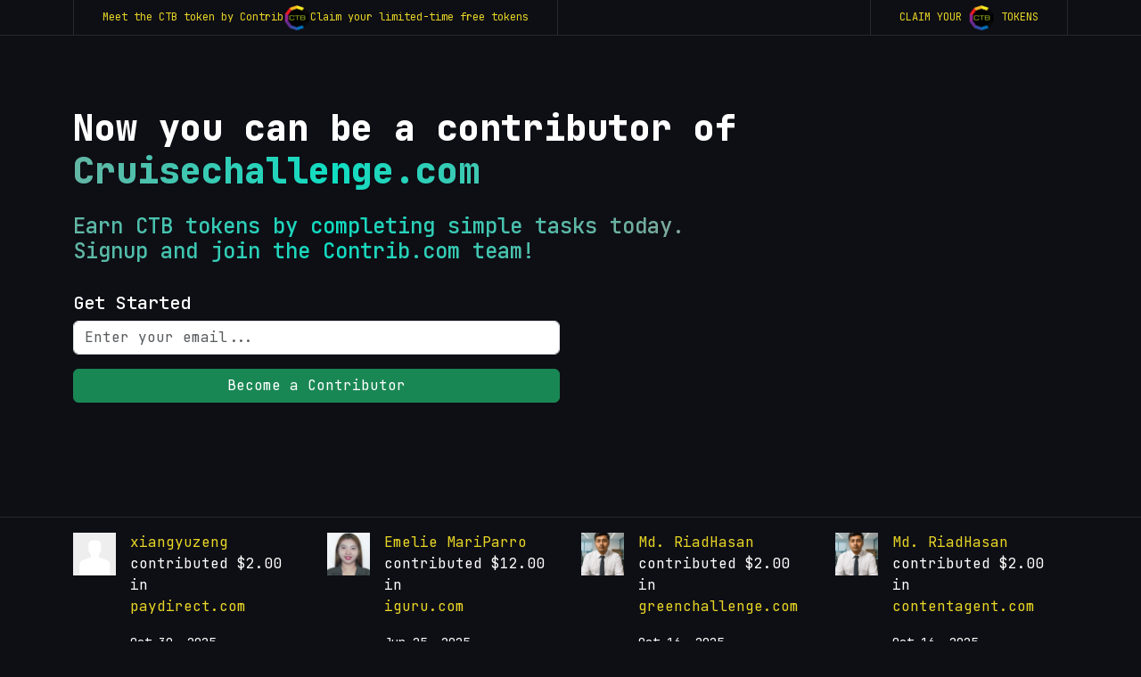

--- FILE ---
content_type: text/html; charset=UTF-8
request_url: https://www.contrib.com/signup/firststep?domain=cruisechallenge.com
body_size: 14167
content:
<!DOCTYPE html>
<html lang="en">
  <head>
    <meta charset="UTF-8">
    <meta name="viewport" content="width=device-width, initial-scale=1.0">
    <meta name="google-site-verification" content="3w0cbmk-T8cyKF1FOSSmBO5t07Rk0a71I0duhBqt550"/>
    <meta name="google-signin-scope" content="profile email">
    <meta name="google-signin-client_id" content="13678070055-5otpt1h3lg5mpfaklqpu43bq9ki7gjg2.apps.googleusercontent.com">
    <link href="https://cdn.jsdelivr.net/npm/bootstrap@5.3.1/dist/css/bootstrap.min.css" rel="stylesheet"/>
    <script src="https://kit.fontawesome.com/504da5a2d9.js" crossorigin="anonymous"></script>
    <link rel="stylesheet" href="https://cdnjs.cloudflare.com/ajax/libs/OwlCarousel2/2.3.4/assets/owl.carousel.min.css"/>
    <link rel="stylesheet" href="https://cdnjs.cloudflare.com/ajax/libs/OwlCarousel2/2.3.4/assets/owl.theme.default.min.css"/>
    <link rel="stylesheet" href="https://cdnjs.cloudflare.com/ajax/libs/jquery-simplyscroll/2.1.1/jquery.simplyscroll.css">
    <link rel="stylesheet" href="/css/jquery.fileupload-ui.css">
  <link rel="stylesheet" href="/css/jquery-ui.css" type="text/css" media="all"/>
    <link rel="stylesheet" href="/css/public-v3.css">
    <script src="https://cdn.jsdelivr.net/npm/bootstrap@5.3.1/dist/js/bootstrap.bundle.min.js"></script>
    <!--<script src="https://ajax.googleapis.com/ajax/libs/jquery/1.11.3/jquery.min.js"></script>-->
    <script src="https://code.jquery.com/jquery-3.5.1.min.js"></script>
    <script src="https://cdnjs.cloudflare.com/ajax/libs/OwlCarousel2/2.3.4/owl.carousel.min.js"></script>
    <script src="https://cdnjs.cloudflare.com/ajax/libs/jquery-simplyscroll/2.1.1/jquery.simplyscroll.min.js"></script>
    <script src="https://cdnjs.cloudflare.com/ajax/libs/Chart.js/2.9.4/Chart.js"></script>

    <script src="https://ajax.googleapis.com/ajax/libs/jquery/1.11.3/jquery.min.js"></script>
    <script src="https://cdnjs.cloudflare.com/ajax/libs/popper.js/1.14.7/umd/popper.min.js"></script>
    <script src="https://stackpath.bootstrapcdn.com/bootstrap/4.3.1/js/bootstrap.min.js"></script>
    <script src="https://ajax.googleapis.com/ajax/libs/jqueryui/1.10.3/jquery-ui.min.js"></script>
    <script src="/js/marketplace/jquery.fileupload.js"></script>
    <script src="https://cdn.jsdelivr.net/npm/sweetalert2@11"></script>
    
    <title>Contrib Registration</title>
    
    <style>body{background-color:#0e0e15}.header-feature{background:url(http://cdn.vnoc.com/contrib/black-blue-gradient1.png);background-size:contain;background-position:center;background-repeat:no-repeat;background-color:#0e0e15;position:relative}.header-feature.header-feature-bg-top{background-position:top}</style>
    <script>$(document).ready(function(){function toggleNavbar(){var navbarCollapse=$('.p-collapse.p-navbar-collapse');var navbarToggler=$('.p-navbar-toggler');navbarToggler.on('click',function(){navbarCollapse.toggleClass('open');});$(window).on('resize',function(){if($(window).width()>991){navbarCollapse.removeClass('open');}});}toggleNavbar();});</script>
  </head>

<style>.c__title-text{font-size:2.5rem}.bg-feature-registration{padding:5rem 1rem 7rem;min-height:calc(100vh - 201px)}@media (min-width:1366px){.bg-feature-registration{background:transparent url(https://cdn.vnoc.com/desc/dev-people.png) no-repeat 60% 60%}}.slider-section-top{border-top:1px solid hsla(0,0%,100%,.1)}.featured-user-img-registration img{width:48px;height:48px;margin-top:1px}.user-avatar-img{object-fit:cover;width:196px;height:196px}</style>
<section class="top-navigation">
	<div class="container">
		<div class="row">
			<div class="col-xl-12 d-flex flex-column flex-md-row justify-content-md-between ">
				<div>
					<div class="d-flex gap-2 top-nav-link secondary align-items-center flex-column flex-md-row">
						<div>Meet the CTB token by Contrib</div>
						<div>
							<img src="https://s3.amazonaws.com/assets.zipsite.net/images/jayson/icons/currency-ctb-4.png" width="30" alt="ctb"/> 
						</div>
						<div>Claim your limited-time free tokens</div>
					</div>
				</div>
				<div class="top-link-right">
					<a href="https://www.contrib.com/crypto/purchase" class="top-nav-link secondary text-uppercase align-items-center"> 
						<span>
							Claim your
						</span>
						<span>
							<img src="https://s3.amazonaws.com/assets.zipsite.net/images/jayson/icons/currency-ctb-4.png" width="30" alt="ctb"/> 
						</span>
						<span>
							tokens
						</span>
					</a>
				</div>
			</div>
		</div>
	</div>
</section>
<section class="bg-feature-registration d-flex align-items-center w-100">
	<div class="container">
		<div class="row">
			<div class="col-lg-12 mb-4">
				<h1 class="c__title-text mb-4">
					Now you can be a contributor of <br>
					<span class="c__title">
						<span class="text-highlight">Cruisechallenge.com</span>
					</span>
				</h1>
								<div class="c__title">
					<h4>
						Earn CTB tokens by completing simple tasks today. <br>
						Signup and join the Contrib.com team!
					</h4>
				</div>
			</div>

			<!-- Start:: Step 1 -->
			<div class="col-lg-6 row-step-1 row-step" id="row-step-1" data-step="1">
				 <h5>Get Started</h5>
<div class="mb-3">
	<input type="text" class="form-control" placeholder="Enter your email..." value="" id="InputEmail"/>
	<input type="hidden" id="redirectUrl" value="">
	<small class="text-alert text-danger" style="top: 44px;display: none;"></small>
</div>
<div class="mb-3 small">
	

</div>
<div class="d-grid mb-3">
	<a href="javascript:;" class="btn btn-success" id="btnBecomeInvestor">
		Become a Contributor
	</a>
</div>

<div id="rootVerifyEmail" style="display:none;"></div>
			</div>
			<!-- End:: Step 1 -->

			<!-- Start:: Step 2 -->
			<div class="col-lg-6 row-step-2 row-step" id="row-step-2" data-step="2" style="display:none;">
				<div class="mb-3">
	<input type="text" class="form-control" id="email" placeholder="Email address"/>
</div>
<div class="mb-3">
	<input type="text" class="form-control" id="firstname" placeholder="First Name"/>
</div>
<div class="mb-3">
	<input type="text" class="form-control" id="lastname" placeholder="Last Name"/>
</div>
<div class="mb-3">
	<input type="password" class="form-control" id="password" placeholder="Password"/>
</div>
<div class="mb-3">
	<input type="password" class="form-control" id="password2" placeholder="Confirm Password"/>
</div>
<div class="d-grid mb-3">
	<a href="javascript:;" id="btnNext1" class="btn btn-success">
		Next
	</a>
</div>			</div>
			<!-- End:: Step 2 -->

			<!-- Start:: Step 3 -->
			<div class="col-lg-6 row-step-3 row-step" id="row-step-3" data-step="3" style="display:none;">
				<div class="row">
	<div class="col-lg-4">
		<div class="mb-3">
			<span class="d-block">Photo Avatar *</span>
			<img id="userImage" class="img-fluid user-avatar-img" src="https://cdn.vnoc.com/icons/user-avatar.png">
			<input type="hidden" id="userPhoto">
		</div>
		<div class="mb-3">
			<span class="btn btn-success btn-sm fileinput-button" id="uploadbutton">
				<i class="fa-solid fa-plus"></i>
				<span class="d-inline-block mx-1">Upload Image</span>
				<i class="fa-solid fa-image"></i>
				 <!-- The file input field used as target for the file upload widget --> 
            	<input id="fileupload" type="file" name="files[]" multiple="">  
			</span>
		</div>
	</div>
	<div class="col-lg-8">
		<div class="d-block">&nbsp;</div>
		<div class="mb-3">
			<select class="form-select" id="countryId">
				<option value="">Select Country</option>
					            <option value="11">Argentina</option>
	            	            <option value="12">Armenia</option>
	            	            <option value="14">Australia</option>
	            	            <option value="15">Austria</option>
	            	            <option value="17">Bahamas</option>
	            	            <option value="18">Bahrain</option>
	            	            <option value="200">Belarus</option>
	            	            <option value="21">Belgium</option>
	            	            <option value="29">Brazil</option>
	            	            <option value="35">Cambodia</option>
	            	            <option value="37">Canada</option>
	            	            <option value="42">Chile</option>
	            	            <option value="43">China</option>
	            	            <option value="46">Colombia</option>
	            	            <option value="207">Cuba</option>
	            	            <option value="51">Denmark</option>
	            	            <option value="56">Ecuador</option>
	            	            <option value="57">Egypt</option>
	            	            <option value="58">El Salvador</option>
	            	            <option value="64">Fiji</option>
	            	            <option value="65">Finland</option>
	            	            <option value="66">France</option>
	            	            <option value="71">Georgia</option>
	            	            <option value="72">Germany</option>
	            	            <option value="80">Guatemala</option>
	            	            <option value="83">Haiti</option>
	            	            <option value="85">Honduras</option>
	            	            <option value="87">Hungary</option>
	            	            <option value="88">Iceland</option>
	            	            <option value="89">India</option>
	            	            <option value="90">Indonesia</option>
	            	            <option value="91">Ireland</option>
	            	            <option value="93">Italy</option>
	            	            <option value="94">Jamaica</option>
	            	            <option value="95">Japan</option>
	            	            <option value="111">Macedonia</option>
	            	            <option value="112">Madagascar</option>
	            	            <option value="113">Malawi</option>
	            	            <option value="114">Malaysia</option>
	            	            <option value="115">Maldives</option>
	            	            <option value="116">Mali</option>
	            	            <option value="117">Malta</option>
	            	            <option value="132">Netherlands</option>
	            	            <option value="135">New Zealand</option>
	            	            <option value="140">Norway</option>
	            	            <option value="145">Paraguay</option>
	            	            <option value="146">Peru</option>
	            	            <option value="147">Philippines</option>
	            	            <option value="148">Poland</option>
	            	            <option value="149">Portugal</option>
	            	            <option value="153">Romania</option>
	            	            <option value="154">Russia</option>
	            	            <option value="166">Singapore</option>
	            	            <option value="170">Spain</option>
	            	            <option value="175">Sweden</option>
	            	            <option value="176">Switzerland</option>
	            	            <option value="177">Taiwan</option>
	            	            <option value="180">Thailand</option>
	            	            <option value="189">Ukraine</option>
	            	            <option value="190">United Arab Emirates</option>
	            	            <option value="191">United Kingdom</option>
	            	            <option value="1">United States</option>
	            	            <option value="192">Uruguay</option>
	            	            <option value="194">Venezuela</option>
	            	            <option value="195">Vietnam</option>
	            			</select>
		</div>
		<div class="mb-3">
			<input type="text" class="form-control" placeholder="City" id="city">
		</div>
	</div>
</div>
<div class="row">
	<div class="col-lg-6">
		<div class="d-grid mb-3">
			<a href="javascript:back(2)" class="btn btn-secondary">
				Back
			</a>
		</div>
	</div>
	<div class="col-lg-6">
		<div class="d-grid mb-3">
			<a href="javascript:;" id="btnNext2" class="btn btn-success">
				Next
			</a>
		</div>
	</div>
</div>			</div>
			<!-- End:: Step 3 -->

			<!-- Start:: Step 4 -->
			<div class="col-lg-6 row-step-4 row-step" id="row-step-4" data-step="4" style="display:none;">
				<div class="input-group mb-1">
	<span class="input-group-text">
		<i class="fa-brands fa-facebook-f"></i>
	</span>
	<input type="text" class="form-control" placeholder="https://www.facebook.com/username">
</div>

<div class="input-group mb-1">
	<span class="input-group-text">
		<i class="fa-brands fa-twitter"></i>
	</span>
	<input type="text" class="form-control" placeholder="https://www.twitter.com/username">
</div>

<div class="input-group mb-1">
	<span class="input-group-text">
		<i class="fa-brands fa-linkedin-in"></i>
	</span>
	<input type="text" class="form-control" placeholder="https://www.linkedin.com/in/yourname">
</div>

<div class="input-group mb-1">
	<span class="input-group-text">
		<i class="fa-brands fa-skype"></i>
	</span>
	<input type="text" class="form-control" placeholder="Skype ID">
</div>

<div class="input-group mb-1">
	<span class="input-group-text">
		<i class="fa-brands fa-telegram"></i>
	</span>
	<input type="text" class="form-control" placeholder="Telegram ID">
</div>

<div class="row mt-3">
	<div class="col-lg-6">
		<div class="d-grid mb-3">
			<a href="" class="btn btn-secondary">
				Back
			</a>
		</div>
	</div>
	<div class="col-lg-6">
		<div class="d-grid mb-3">
			<a href="" class="btn btn-success">
				Next
			</a>
		</div>
	</div>
</div>			</div>
			<!-- End:: Step 4 -->

			<!-- Start:: Step 5 -->
			<div class="col-lg-6 row-step-5 row-step" id="row-step-5" data-step="5" style="display:none;">

				<div class="mb-3">
	<select name="" id="role" class="form-select">
		<option value="">
			I'm best described as *
		</option>
		                        <option value="24">Advisor</option>
                                            <option value="55">Assistant Lead Developer</option>
                                            <option value="73">Blockchain Dev </option>
                                            <option value="43">CEO</option>
                                            <option value="34">Chief Technology Officer</option>
                                            <option value="53">Chief Web3/JS Developer</option>
                                            <option value="30">Co-founder</option>
                                            <option value="70">CodeAGent</option>
                                            <option value="35">Community Manager</option>
                                            <option value="7">Content Manager</option>
                                            <option value="69">ContentAgent</option>
                                            <option value="44">Contributor</option>
                                            <option value="52">COO</option>
                                            <option value="67">CTO</option>
                                            <option value="64">DataBase Specialist</option>
                                                                <option value="25">Engineer</option>
                                            <option value="21">Execution Officer</option>
                                            <option value="66">Finance</option>
                                            <option value="14">Graphics UI</option>
                                            <option value="61">Growth Hacker</option>
                                            <option value="51">Happiness Officer</option>
                                            <option value="42">Human Resource Manager</option>
                                            <option value="50">Influencer</option>
                                            <option value="32">Investor</option>
                                            <option value="17">Lead Developer</option>
                                            <option value="58">Lead Graphics Chief</option>
                                            <option value="57">Lead UI Architect</option>
                                            <option value="56">Lead Web3 UI</option>
                                            <option value="15">Marketer</option>
                                            <option value="23">Mentor</option>
                                            <option value="63">Network Security</option>
                                                                <option value="12">Partner</option>
                                            <option value="27">Partner Manager</option>
                                            <option value="31">Press/Marketing Relations</option>
                                            <option value="62">Product Manager</option>
                                            <option value="1">Project Manager</option>
                                            <option value="33">Research Specialist</option>
                                            <option value="26">Revenue Officer</option>
                                            <option value="65">Sales</option>
                                            <option value="72">Salesbot</option>
                                            <option value="16">Social and Media </option>
                                            <option value="71">SocialAgent</option>
                                            <option value="9">Tester</option>
                                            <option value="68">vBot</option>
                                            <option value="28">Venture Leader</option>
                                            <option value="60">Virtual Executive</option>
                                            <option value="8">Web Developer</option>
                    	</select>
</div>

<div class="mb-3">
	<select name="" id="intention" class="form-select">
		<option value="">
			What are you looking for *
		</option>
		            <option value="Looking to build a startup from an idea">Looking to build a startup from an idea</option> 
                    <option value="Open to joining a team">Open to joining a team</option> 
        	</select>
</div>

<div class="mb-3">
	<select name="" id="industryId" class="form-select">
		<option value="">
			Select your industry *
		</option>
		 
            <option value="6">Admin Support</option>   
         
            <option value="12">Autos</option>   
         
            <option value="14">Business Services</option>   
         
            <option value="19">Computer and Technology</option>   
         
            <option value="5">Design & Multimedia</option>   
         
            <option value="17">Education</option>   
         
            <option value="4">Engineering & Manufacturing</option>   
         
            <option value="10">Events and Parties</option>   
         
            <option value="7">Finance & Management</option>   
         
            <option value="13">Fitness and Recreation</option>   
         
            <option value="11">Healthcare and Beauty</option>   
         
            <option value="18">Home Care and Services</option>   
         
            <option value="8">Legal</option>   
         
            <option value="9">Real Estate</option>   
         
            <option value="2">Sales & Marketing</option>   
         
            <option value="15">Staffing and Jobs</option>   
         
            <option value="16">Travel</option>   
         
            <option value="1">Web & Programming</option>   
         
            <option value="3">Writing & Translation</option>   
        	</select>
</div>

<div class="row">
	<div class="col-lg-6">
		<div class="d-grid mb-3">
			<a href="javascript:back(3)" class="btn btn-secondary">
				Back
			</a>
		</div>
	</div>
	<div class="col-lg-6">
		<div class="d-grid mb-3">
			<a href="javascript:;" id="btnNext4" class="btn btn-success">
				Next
			</a>
		</div>
	</div>
</div>			</div>
			<!-- End:: Step 5 -->

			<!-- Start:: Step 6 -->
			<div class="col-lg-6 row-step-6 row-step" id="row-step-6" data-step="6" style="display:none;">

					<div class="form-check mb-3">
		<input class="form-check-input" type="checkbox" id="ifdeveloper">
		<label class="form-check-label" for="checkbox-developer">
			I am a Developer and have sufficient knowledge on Software Development
		</label>
	</div>

	<div class="row">
		<div class="col-lg-6">
			<div class="d-grid mb-3">
				<a href="javascript:back(5)" class="btn btn-secondary">
					Back
				</a>
			</div>
		</div>
		<div class="col-lg-6">
			<div class="d-grid mb-3">
				<a href="javascript:;" id="btnNext5" class="btn btn-success">
					Next
				</a>
			</div>
		</div>
	</div>			</div>
			<!-- End:: Step 6 -->

			<!-- Start:: Step 7 -->
			<div class="col-lg-6 row-step-7 row-step" id="row-step-7" data-step="7" style="display:none;">
				<h5>
	What platform do you have experience in : <br>
	<small>(provide atleast one)</small>
</h5>

<hr/>

<div class="row">
		
	<div class="col-lg-4">
		<div class="form-check mb-3">
			<input class="form-check-input" type="checkbox" name="platforms" value="1">
			<label class="form-check-label" for="flexCheckDefault">
				 .NET			</label>
		</div>
	</div>
		
	<div class="col-lg-4">
		<div class="form-check mb-3">
			<input class="form-check-input" type="checkbox" name="platforms" value="2">
			<label class="form-check-label" for="flexCheckDefault">
				 APL			</label>
		</div>
	</div>
		
	<div class="col-lg-4">
		<div class="form-check mb-3">
			<input class="form-check-input" type="checkbox" name="platforms" value="3">
			<label class="form-check-label" for="flexCheckDefault">
				 Befunge			</label>
		</div>
	</div>
		
	<div class="col-lg-4">
		<div class="form-check mb-3">
			<input class="form-check-input" type="checkbox" name="platforms" value="4">
			<label class="form-check-label" for="flexCheckDefault">
				 BlitzMax			</label>
		</div>
	</div>
		
	<div class="col-lg-4">
		<div class="form-check mb-3">
			<input class="form-check-input" type="checkbox" name="platforms" value="6">
			<label class="form-check-label" for="flexCheckDefault">
				 Curl			</label>
		</div>
	</div>
		
	<div class="col-lg-4">
		<div class="form-check mb-3">
			<input class="form-check-input" type="checkbox" name="platforms" value="7">
			<label class="form-check-label" for="flexCheckDefault">
				 Delphi			</label>
		</div>
	</div>
		
	<div class="col-lg-4">
		<div class="form-check mb-3">
			<input class="form-check-input" type="checkbox" name="platforms" value="8">
			<label class="form-check-label" for="flexCheckDefault">
				 ECMAScript			</label>
		</div>
	</div>
		
	<div class="col-lg-4">
		<div class="form-check mb-3">
			<input class="form-check-input" type="checkbox" name="platforms" value="9">
			<label class="form-check-label" for="flexCheckDefault">
				 Eiffel			</label>
		</div>
	</div>
		
	<div class="col-lg-4">
		<div class="form-check mb-3">
			<input class="form-check-input" type="checkbox" name="platforms" value="10">
			<label class="form-check-label" for="flexCheckDefault">
				 Forth			</label>
		</div>
	</div>
		
	<div class="col-lg-4">
		<div class="form-check mb-3">
			<input class="form-check-input" type="checkbox" name="platforms" value="11">
			<label class="form-check-label" for="flexCheckDefault">
				 Go			</label>
		</div>
	</div>
		
	<div class="col-lg-4">
		<div class="form-check mb-3">
			<input class="form-check-input" type="checkbox" name="platforms" value="12">
			<label class="form-check-label" for="flexCheckDefault">
				 Io			</label>
		</div>
	</div>
		
	<div class="col-lg-4">
		<div class="form-check mb-3">
			<input class="form-check-input" type="checkbox" name="platforms" value="13">
			<label class="form-check-label" for="flexCheckDefault">
				 Java			</label>
		</div>
	</div>
		
	<div class="col-lg-4">
		<div class="form-check mb-3">
			<input class="form-check-input" type="checkbox" name="platforms" value="14">
			<label class="form-check-label" for="flexCheckDefault">
				 Lisp			</label>
		</div>
	</div>
		
	<div class="col-lg-4">
		<div class="form-check mb-3">
			<input class="form-check-input" type="checkbox" name="platforms" value="15">
			<label class="form-check-label" for="flexCheckDefault">
				 Logo			</label>
		</div>
	</div>
		
	<div class="col-lg-4">
		<div class="form-check mb-3">
			<input class="form-check-input" type="checkbox" name="platforms" value="16">
			<label class="form-check-label" for="flexCheckDefault">
				 Logtalk			</label>
		</div>
	</div>
		
	<div class="col-lg-4">
		<div class="form-check mb-3">
			<input class="form-check-input" type="checkbox" name="platforms" value="17">
			<label class="form-check-label" for="flexCheckDefault">
				 Lua			</label>
		</div>
	</div>
		
	<div class="col-lg-4">
		<div class="form-check mb-3">
			<input class="form-check-input" type="checkbox" name="platforms" value="18">
			<label class="form-check-label" for="flexCheckDefault">
				 Mathematica			</label>
		</div>
	</div>
		
	<div class="col-lg-4">
		<div class="form-check mb-3">
			<input class="form-check-input" type="checkbox" name="platforms" value="19">
			<label class="form-check-label" for="flexCheckDefault">
				 Maude system			</label>
		</div>
	</div>
		
	<div class="col-lg-4">
		<div class="form-check mb-3">
			<input class="form-check-input" type="checkbox" name="platforms" value="20">
			<label class="form-check-label" for="flexCheckDefault">
				 Oberon			</label>
		</div>
	</div>
		
	<div class="col-lg-4">
		<div class="form-check mb-3">
			<input class="form-check-input" type="checkbox" name="platforms" value="21">
			<label class="form-check-label" for="flexCheckDefault">
				 Objective-C			</label>
		</div>
	</div>
		
	<div class="col-lg-4">
		<div class="form-check mb-3">
			<input class="form-check-input" type="checkbox" name="platforms" value="22">
			<label class="form-check-label" for="flexCheckDefault">
				 Others			</label>
		</div>
	</div>
		
	<div class="col-lg-4">
		<div class="form-check mb-3">
			<input class="form-check-input" type="checkbox" name="platforms" value="23">
			<label class="form-check-label" for="flexCheckDefault">
				 Perl			</label>
		</div>
	</div>
		
	<div class="col-lg-4">
		<div class="form-check mb-3">
			<input class="form-check-input" type="checkbox" name="platforms" value="24">
			<label class="form-check-label" for="flexCheckDefault">
				 PHP			</label>
		</div>
	</div>
		
	<div class="col-lg-4">
		<div class="form-check mb-3">
			<input class="form-check-input" type="checkbox" name="platforms" value="25">
			<label class="form-check-label" for="flexCheckDefault">
				 Pico			</label>
		</div>
	</div>
		
	<div class="col-lg-4">
		<div class="form-check mb-3">
			<input class="form-check-input" type="checkbox" name="platforms" value="26">
			<label class="form-check-label" for="flexCheckDefault">
				 PL/SQL			</label>
		</div>
	</div>
		
	<div class="col-lg-4">
		<div class="form-check mb-3">
			<input class="form-check-input" type="checkbox" name="platforms" value="27">
			<label class="form-check-label" for="flexCheckDefault">
				 POP-11			</label>
		</div>
	</div>
		
	<div class="col-lg-4">
		<div class="form-check mb-3">
			<input class="form-check-input" type="checkbox" name="platforms" value="28">
			<label class="form-check-label" for="flexCheckDefault">
				 Poplog			</label>
		</div>
	</div>
		
	<div class="col-lg-4">
		<div class="form-check mb-3">
			<input class="form-check-input" type="checkbox" name="platforms" value="29">
			<label class="form-check-label" for="flexCheckDefault">
				 Prolog			</label>
		</div>
	</div>
		
	<div class="col-lg-4">
		<div class="form-check mb-3">
			<input class="form-check-input" type="checkbox" name="platforms" value="30">
			<label class="form-check-label" for="flexCheckDefault">
				 Python			</label>
		</div>
	</div>
		
	<div class="col-lg-4">
		<div class="form-check mb-3">
			<input class="form-check-input" type="checkbox" name="platforms" value="31">
			<label class="form-check-label" for="flexCheckDefault">
				 REBOL			</label>
		</div>
	</div>
		
	<div class="col-lg-4">
		<div class="form-check mb-3">
			<input class="form-check-input" type="checkbox" name="platforms" value="32">
			<label class="form-check-label" for="flexCheckDefault">
				 Ruby			</label>
		</div>
	</div>
		
	<div class="col-lg-4">
		<div class="form-check mb-3">
			<input class="form-check-input" type="checkbox" name="platforms" value="33">
			<label class="form-check-label" for="flexCheckDefault">
				 Scheme			</label>
		</div>
	</div>
		
	<div class="col-lg-4">
		<div class="form-check mb-3">
			<input class="form-check-input" type="checkbox" name="platforms" value="34">
			<label class="form-check-label" for="flexCheckDefault">
				 Smalltalk			</label>
		</div>
	</div>
		
	<div class="col-lg-4">
		<div class="form-check mb-3">
			<input class="form-check-input" type="checkbox" name="platforms" value="35">
			<label class="form-check-label" for="flexCheckDefault">
				 Snobol			</label>
		</div>
	</div>
		
	<div class="col-lg-4">
		<div class="form-check mb-3">
			<input class="form-check-input" type="checkbox" name="platforms" value="36">
			<label class="form-check-label" for="flexCheckDefault">
				 SuperCollider			</label>
		</div>
	</div>
		
	<div class="col-lg-4">
		<div class="form-check mb-3">
			<input class="form-check-input" type="checkbox" name="platforms" value="37">
			<label class="form-check-label" for="flexCheckDefault">
				 Tcl			</label>
		</div>
	</div>
	</div>

<h5 class="mt-5">
	What technologies do you use : <br>
	<small>(provide atleast one)</small>
</h5>

<hr/>

<div class="row">
			<div class="col-lg-6">
			<div class="form-check mb-3">
				<input class="form-check-input" type="checkbox" name="technologies" value="2">
				<label class="form-check-label" for="flexCheckDefault">
					Accessibility / WAI-ARIA				</label>
			</div>
		</div>
			<div class="col-lg-6">
			<div class="form-check mb-3">
				<input class="form-check-input" type="checkbox" name="technologies" value="4">
				<label class="form-check-label" for="flexCheckDefault">
					CoffeeScript				</label>
			</div>
		</div>
			<div class="col-lg-6">
			<div class="form-check mb-3">
				<input class="form-check-input" type="checkbox" name="technologies" value="5">
				<label class="form-check-label" for="flexCheckDefault">
					Cross-Browser / Cross-Platform Development				</label>
			</div>
		</div>
			<div class="col-lg-6">
			<div class="form-check mb-3">
				<input class="form-check-input" type="checkbox" name="technologies" value="7">
				<label class="form-check-label" for="flexCheckDefault">
					CSS (2.1, CSS3, etc.)				</label>
			</div>
		</div>
			<div class="col-lg-6">
			<div class="form-check mb-3">
				<input class="form-check-input" type="checkbox" name="technologies" value="8">
				<label class="form-check-label" for="flexCheckDefault">
					CSS Frameworks / Resets				</label>
			</div>
		</div>
			<div class="col-lg-6">
			<div class="form-check mb-3">
				<input class="form-check-input" type="checkbox" name="technologies" value="9">
				<label class="form-check-label" for="flexCheckDefault">
					CSS Grids				</label>
			</div>
		</div>
			<div class="col-lg-6">
			<div class="form-check mb-3">
				<input class="form-check-input" type="checkbox" name="technologies" value="11">
				<label class="form-check-label" for="flexCheckDefault">
					Databases/DB languages (SQL, MySql, NoSQL, MongoDB, etc.)				</label>
			</div>
		</div>
			<div class="col-lg-6">
			<div class="form-check mb-3">
				<input class="form-check-input" type="checkbox" name="technologies" value="13">
				<label class="form-check-label" for="flexCheckDefault">
					Document Object Model (DOM)				</label>
			</div>
		</div>
			<div class="col-lg-6">
			<div class="form-check mb-3">
				<input class="form-check-input" type="checkbox" name="technologies" value="14">
				<label class="form-check-label" for="flexCheckDefault">
					Haml				</label>
			</div>
		</div>
			<div class="col-lg-6">
			<div class="form-check mb-3">
				<input class="form-check-input" type="checkbox" name="technologies" value="1">
				<label class="form-check-label" for="flexCheckDefault">
					HTML (XHTML, HTML4, HTML5)				</label>
			</div>
		</div>
			<div class="col-lg-6">
			<div class="form-check mb-3">
				<input class="form-check-input" type="checkbox" name="technologies" value="15">
				<label class="form-check-label" for="flexCheckDefault">
					HTML and CSS Specifications (W3C / WHATWG)				</label>
			</div>
		</div>
			<div class="col-lg-6">
			<div class="form-check mb-3">
				<input class="form-check-input" type="checkbox" name="technologies" value="16">
				<label class="form-check-label" for="flexCheckDefault">
					HTML5 APIs (Canvas, Geolocation, Video, etc.)				</label>
			</div>
		</div>
			<div class="col-lg-6">
			<div class="form-check mb-3">
				<input class="form-check-input" type="checkbox" name="technologies" value="17">
				<label class="form-check-label" for="flexCheckDefault">
					HTML5/CSS3 Polyfills				</label>
			</div>
		</div>
			<div class="col-lg-6">
			<div class="form-check mb-3">
				<input class="form-check-input" type="checkbox" name="technologies" value="18">
				<label class="form-check-label" for="flexCheckDefault">
					JavaScript / Ajax				</label>
			</div>
		</div>
			<div class="col-lg-6">
			<div class="form-check mb-3">
				<input class="form-check-input" type="checkbox" name="technologies" value="19">
				<label class="form-check-label" for="flexCheckDefault">
					Joomla				</label>
			</div>
		</div>
			<div class="col-lg-6">
			<div class="form-check mb-3">
				<input class="form-check-input" type="checkbox" name="technologies" value="20">
				<label class="form-check-label" for="flexCheckDefault">
					jQuery				</label>
			</div>
		</div>
			<div class="col-lg-6">
			<div class="form-check mb-3">
				<input class="form-check-input" type="checkbox" name="technologies" value="21">
				<label class="form-check-label" for="flexCheckDefault">
					Linux				</label>
			</div>
		</div>
			<div class="col-lg-6">
			<div class="form-check mb-3">
				<input class="form-check-input" type="checkbox" name="technologies" value="22">
				<label class="form-check-label" for="flexCheckDefault">
					Microdata / Microformats				</label>
			</div>
		</div>
			<div class="col-lg-6">
			<div class="form-check mb-3">
				<input class="form-check-input" type="checkbox" name="technologies" value="23">
				<label class="form-check-label" for="flexCheckDefault">
					Mobile Web Development				</label>
			</div>
		</div>
			<div class="col-lg-6">
			<div class="form-check mb-3">
				<input class="form-check-input" type="checkbox" name="technologies" value="24">
				<label class="form-check-label" for="flexCheckDefault">
					Mobile Web Performance				</label>
			</div>
		</div>
			<div class="col-lg-6">
			<div class="form-check mb-3">
				<input class="form-check-input" type="checkbox" name="technologies" value="25">
				<label class="form-check-label" for="flexCheckDefault">
					Modernizr				</label>
			</div>
		</div>
			<div class="col-lg-6">
			<div class="form-check mb-3">
				<input class="form-check-input" type="checkbox" name="technologies" value="26">
				<label class="form-check-label" for="flexCheckDefault">
					MVC Frameworks (Angular, Backbone, etc.)				</label>
			</div>
		</div>
			<div class="col-lg-6">
			<div class="form-check mb-3">
				<input class="form-check-input" type="checkbox" name="technologies" value="27">
				<label class="form-check-label" for="flexCheckDefault">
					Object-oriented Programming (OOP)				</label>
			</div>
		</div>
			<div class="col-lg-6">
			<div class="form-check mb-3">
				<input class="form-check-input" type="checkbox" name="technologies" value="28">
				<label class="form-check-label" for="flexCheckDefault">
					OOCSS / BEM / SMACSS (Modular coding methodologies)				</label>
			</div>
		</div>
			<div class="col-lg-6">
			<div class="form-check mb-3">
				<input class="form-check-input" type="checkbox" name="technologies" value="29">
				<label class="form-check-label" for="flexCheckDefault">
					Others				</label>
			</div>
		</div>
			<div class="col-lg-6">
			<div class="form-check mb-3">
				<input class="form-check-input" type="checkbox" name="technologies" value="30">
				<label class="form-check-label" for="flexCheckDefault">
					Popular Frameworks (Bootstrap, HTML5 Boilerplate, etc.)				</label>
			</div>
		</div>
			<div class="col-lg-6">
			<div class="form-check mb-3">
				<input class="form-check-input" type="checkbox" name="technologies" value="31">
				<label class="form-check-label" for="flexCheckDefault">
					Preprocessor GUI software (CodeKit, Prepros, Koala, etc.)				</label>
			</div>
		</div>
			<div class="col-lg-6">
			<div class="form-check mb-3">
				<input class="form-check-input" type="checkbox" name="technologies" value="34">
				<label class="form-check-label" for="flexCheckDefault">
					Scaffolding, Task Runner tools (Yeoman, Grunt, Bower, etc.)				</label>
			</div>
		</div>
			<div class="col-lg-6">
			<div class="form-check mb-3">
				<input class="form-check-input" type="checkbox" name="technologies" value="35">
				<label class="form-check-label" for="flexCheckDefault">
					SVG				</label>
			</div>
		</div>
			<div class="col-lg-6">
			<div class="form-check mb-3">
				<input class="form-check-input" type="checkbox" name="technologies" value="36">
				<label class="form-check-label" for="flexCheckDefault">
					Unit testing				</label>
			</div>
		</div>
			<div class="col-lg-6">
			<div class="form-check mb-3">
				<input class="form-check-input" type="checkbox" name="technologies" value="37">
				<label class="form-check-label" for="flexCheckDefault">
					UX / Usability				</label>
			</div>
		</div>
			<div class="col-lg-6">
			<div class="form-check mb-3">
				<input class="form-check-input" type="checkbox" name="technologies" value="38">
				<label class="form-check-label" for="flexCheckDefault">
					Version Control (Git / GitHub / CVS / Subversion)				</label>
			</div>
		</div>
			<div class="col-lg-6">
			<div class="form-check mb-3">
				<input class="form-check-input" type="checkbox" name="technologies" value="39">
				<label class="form-check-label" for="flexCheckDefault">
					Web Components and Polymer				</label>
			</div>
		</div>
			<div class="col-lg-6">
			<div class="form-check mb-3">
				<input class="form-check-input" type="checkbox" name="technologies" value="40">
				<label class="form-check-label" for="flexCheckDefault">
					Website Speed / Performance				</label>
			</div>
		</div>
			<div class="col-lg-6">
			<div class="form-check mb-3">
				<input class="form-check-input" type="checkbox" name="technologies" value="41">
				<label class="form-check-label" for="flexCheckDefault">
					Wordpress				</label>
			</div>
		</div>
	
	
</div>

<div class="row">
	<div class="col-lg-6">
		<div class="d-grid mb-3">
			<a href="javascript:back(6)" class="btn btn-secondary">
				Back
			</a>
		</div>
	</div>
	<div class="col-lg-6">
		<div class="d-grid mb-3">
			<a href="javascript:;" id="btnNext6" class="btn btn-success">
				Next
			</a>
		</div>
	</div>
</div>				
			</div>
			<!-- End:: Step 7 -->

			<!-- Start:: Step 8 -->
			<div class="col-lg-6 row-step-8 row-step" id="row-step-8" data-step="8" style="display:none;">
				<div class="form-check mb-3">
	<input class="form-check-input" type="checkbox" value="" id="checkTermsOfService">
	<label class="form-check-label" for="checkbox-developer">
		<a href="javascript:;" data-bs-target="#tos-modal" data-bs-toggle="modal">
			I have read and agree with NDA AND TERMS OF SERVICE
		</a>
	</label>
</div>

<div class="row">
	<div class="col-lg-6">
		<div class="d-grid mb-3">
			<a href="javascript:back(6)" class="btn btn-secondary">
				Back
			</a>
		</div>
	</div>
	<div class="col-lg-6">
		<div class="d-grid mb-3">
			<a href="javascript:;" id="btnSubmit" class="btn btn-success">
				Next
			</a>
		</div>
	</div>
</div>			</div>
			<!-- End:: Step 8 -->
		</div>
	</div>
</section>
<section class="slider-section-top py-3">
	<div class="container">
		<div class="row">
			<div class="col-lg-12">
				<div id="carouselExample" class="carousel slide" data-bs-ride="carousel">
					<div class="carousel-inner">
												<div class="carousel-item active">
							<div class="row">
																																<div class="col-lg-3">
									<div class="">
										<div class="d-flex">
											<span class="featured-user-img-registration flex-shrink-0">
												<img src="https://cdn.vnoc.com/icons/small-user-photo.svg" class="me-3" alt="xiangyuzeng"/>
											</span>
											<div class="flex-grow-1">
												<p class="">
													<span class="secondary" href="" tabindex="-1">xiangyuzeng</span>
													<br>contributed <span class=""> $2.00 </span>
													<span class="u-whiteSpaceNowrap"> in <br>
														<span class="secondary" href="/signup/firststep2?domain=paydirect.com" tabindex="-1"> paydirect.com </span>
													</span>
												</p>
												<p class="">
																										<small>Oct 30, 2025</small>
												</p>
											</div>
										</div>
									</div>
								</div>
																																<div class="col-lg-3">
									<div class="">
										<div class="d-flex">
											<span class="featured-user-img-registration flex-shrink-0">
												<img src="https://www.contrib.com/img/timthumb.php?src=uploads/profile/1750821727VqaeP.jpg" class="me-3" alt="Emelie MariParro"/>
											</span>
											<div class="flex-grow-1">
												<p class="">
													<span class="secondary" href="" tabindex="-1">Emelie MariParro</span>
													<br>contributed <span class=""> $12.00 </span>
													<span class="u-whiteSpaceNowrap"> in <br>
														<span class="secondary" href="/signup/firststep2?domain=iguru.com" tabindex="-1"> iguru.com </span>
													</span>
												</p>
												<p class="">
																										<small>Jun 25, 2025</small>
												</p>
											</div>
										</div>
									</div>
								</div>
																																<div class="col-lg-3">
									<div class="">
										<div class="d-flex">
											<span class="featured-user-img-registration flex-shrink-0">
												<img src="https://www.contrib.com/img/timthumb.php?src=uploads/profile/1760552604BmwM8.png" class="me-3" alt="Md. RiadHasan"/>
											</span>
											<div class="flex-grow-1">
												<p class="">
													<span class="secondary" href="" tabindex="-1">Md. RiadHasan</span>
													<br>contributed <span class=""> $2.00 </span>
													<span class="u-whiteSpaceNowrap"> in <br>
														<span class="secondary" href="/signup/firststep2?domain=greenchallenge.com" tabindex="-1"> greenchallenge.com </span>
													</span>
												</p>
												<p class="">
																										<small>Oct 16, 2025</small>
												</p>
											</div>
										</div>
									</div>
								</div>
																																<div class="col-lg-3">
									<div class="">
										<div class="d-flex">
											<span class="featured-user-img-registration flex-shrink-0">
												<img src="https://www.contrib.com/img/timthumb.php?src=uploads/profile/1760552604BmwM8.png" class="me-3" alt="Md. RiadHasan"/>
											</span>
											<div class="flex-grow-1">
												<p class="">
													<span class="secondary" href="" tabindex="-1">Md. RiadHasan</span>
													<br>contributed <span class=""> $2.00 </span>
													<span class="u-whiteSpaceNowrap"> in <br>
														<span class="secondary" href="/signup/firststep2?domain=contentagent.com" tabindex="-1"> contentagent.com </span>
													</span>
												</p>
												<p class="">
																										<small>Oct 16, 2025</small>
												</p>
											</div>
										</div>
									</div>
								</div>
															
							</div>
						</div>
						<div class="carousel-item">
							<div class="row">
																																<div class="col-lg-3">
									<div class="">
										<div class="d-flex">
											<span class="featured-user-img-registration flex-shrink-0">
												<img src="https://cdn.vnoc.com/icons/small-user-photo.svg" class="me-3" alt="Amelia Catlett"/>
											</span>
											<div class="flex-grow-1">
												<p class="">
													<span class="secondary" href="" tabindex="-1">Amelia Catlett</span>
													<br>contributed <span class=""> $2.00 </span>
													<span class="u-whiteSpaceNowrap"> in <br>
														<span class="secondary" href="/signup/firststep2?domain=contentagent.com" tabindex="-1"> contentagent.com </span>
													</span>
												</p>
												<p class="">
																										<small>Jan 03, 2025</small>
												</p>
											</div>
										</div>
									</div>
								</div>
																																<div class="col-lg-3">
									<div class="">
										<div class="d-flex">
											<span class="featured-user-img-registration flex-shrink-0">
												<img src="https://www.contrib.com/img/timthumb.php?src=uploads/profile/1760552604BmwM8.png" class="me-3" alt="Md. RiadHasan"/>
											</span>
											<div class="flex-grow-1">
												<p class="">
													<span class="secondary" href="" tabindex="-1">Md. RiadHasan</span>
													<br>contributed <span class=""> $2.00 </span>
													<span class="u-whiteSpaceNowrap"> in <br>
														<span class="secondary" href="/signup/firststep2?domain=autopeer.com" tabindex="-1"> autopeer.com </span>
													</span>
												</p>
												<p class="">
																										<small>Oct 16, 2025</small>
												</p>
											</div>
										</div>
									</div>
								</div>
																																<div class="col-lg-3">
									<div class="">
										<div class="d-flex">
											<span class="featured-user-img-registration flex-shrink-0">
												<img src="https://www.contrib.com/img/timthumb.php?src=uploads/profile/1740498796lnZRw.jpg" class="me-3" alt="CrystalRoldan"/>
											</span>
											<div class="flex-grow-1">
												<p class="">
													<span class="secondary" href="" tabindex="-1">CrystalRoldan</span>
													<br>contributed <span class=""> $2.00 </span>
													<span class="u-whiteSpaceNowrap"> in <br>
														<span class="secondary" href="/signup/firststep2?domain=paynow.com" tabindex="-1"> paynow.com </span>
													</span>
												</p>
												<p class="">
																										<small>Feb 25, 2025</small>
												</p>
											</div>
										</div>
									</div>
								</div>
																																<div class="col-lg-3">
									<div class="">
										<div class="d-flex">
											<span class="featured-user-img-registration flex-shrink-0">
												<img src="https://www.contrib.com/img/timthumb.php?src=uploads/profile/1637904470j2QOP.png" class="me-3" alt="JanikHänfling"/>
											</span>
											<div class="flex-grow-1">
												<p class="">
													<span class="secondary" href="" tabindex="-1">JanikHänfling</span>
													<br>contributed <span class=""> $2.00 </span>
													<span class="u-whiteSpaceNowrap"> in <br>
														<span class="secondary" href="/signup/firststep2?domain=greenchallenge.com" tabindex="-1"> greenchallenge.com </span>
													</span>
												</p>
												<p class="">
																										<small>Apr 30, 2024</small>
												</p>
											</div>
										</div>
									</div>
								</div>
															</div>
						</div>
											</div>
				</div>
			</div>
		</div>
	</div>
</section>

<div class="modal fade" id="tos-modal" aria-hidden="true" aria-labelledby="tos-modalToggleLabel" tabindex="-1">
	<div class="modal-dialog modal-xl">
		<div class="modal-content">
			<div class="modal-header">
				<h1 class="modal-title fs-5 text-black" id="tos-modalToggleLabel">
					An agreement by you to not reveal details of this Contrib Micro Task to others.
				</h1>
				<button type="button" class="btn-close" data-bs-dismiss="modal" aria-label="Close"></button>
			</div>
			<div class="modal-body text-black">
				<p>
					<strong>This Nondisclosure Agreement (the "Agreement") is entered into by and between Contrib.com ("Disclosing Party")
						on February 6, 2024 and you ("Receiving Party") on February 6, 2024 for the purpose of preventing the
						unauthorized disclosure of Confidential Information as defined below.
						The parties agree to enter into a confidential relationship with respect to the disclosure of certain proprietary 
					and confidential information ("Confidential Information").</strong>
					<br>
				</p>
				<ul class="list-unstyled">
					<li>1. Definition of Confidential Information. For purposes of this Agreement, "Confidential Information" shall include
					all information or material that has or could have commercial value or other utility in the business in which Disclosing Party is engaged.</li>
					<li>2. Exclusions from Confidential Information. Receiving Party's obligations under this Agreement do not extend to information that is:
						publicly known at the time of disclosure or subsequently becomes publicly known through no fault of the Receiving Party;
						discovered or created by the Receiving Party before disclosure by Disclosing Party;
						learned by the Receiving Party through legitimate means other than from the Disclosing Party or Disclosing Party's representatives; or
					is disclosed by Receiving Party with Disclosing Party's prior written approval.</li>
					<li>3. Obligations of Receiving Party. Receiving Party shall hold and maintain the Confidential Information in strictest confidence for the sole and exclusive
						benefit of the Disclosing Party. Receiving Party shall not, without prior written approval of Disclosing Party, use for Receiving Party's own benefit, publish,
					copy, or otherwise disclose to others, or permit the use by others for their benefit or to the detriment of Disclosing Party, any Confidential Information.</li>
					<li>4. Time Periods. The nondisclosure provisions of this Agreement shall survive the termination of this Agreement and Receiving Party's duty to hold
						Confidential Information in confidence shall remain in effect until the Confidential Information no longer qualifies as a trade secret or until Disclosing
					Party sends Receiving Party written notice releasing Receiving Party from this Agreement, whichever occurs first.</li>
					<li>5. Relationships. Nothing contained in this Agreement shall be deemed to constitute either party a partner,
						joint venturer or employee of the other party for any purpose.
					</li><li>6. Severability. If a court finds any provision of this Agreement invalid or unenforceable, the remainder of this Agreement
					shall be interpreted so as best to effect the intent of the parties.</li>
					<li>7. Integration. This Agreement expresses the complete understanding of the parties with respect to the subject matter
					and supersedes all prior proposals, agreements, representations, and understandings. This Agreement may not be amended except in a writing signed by both parties.</li>
					<li>8. Waiver. The failure to exercise any right provided in this Agreement shall not be a waiver of prior or subsequent rights.</li>
					<ul>
						<br>
						This Agreement and each party's obligations shall be binding on the representatives, assigns, and successors of such party. Each party has signed this Agreement through its authorized representative.
						<p></p>
					</ul></ul>
			</div>
			<div class="modal-footer">
				<button class="btn btn-danger" data-bs-dismiss="modal">Close</button>
			</div>
		</div>
	</div>
</div>


<input type="hidden" id="domain" value=""> 
<input type="hidden" id="domain_id" value="21093"> 
<input type="hidden" id="ctb-usd" value="0.1"> 
<input type="hidden" id="referrer_id" value="">
<input type="hidden" id="wa_id" value="">
<input type="hidden" id="from-contrib-developer" value="">
<input type="hidden" id="cam" value=""/>


	<!--Start of Tawk.to Script-->
	<script type="text/javascript">var Tawk_API=Tawk_API||{},Tawk_LoadStart=new Date();(function(){var s1=document.createElement("script"),s0=document.getElementsByTagName("script")[0];s1.async=true;s1.src='https://embed.tawk.to/63350e7f37898912e96be0fd/1ge3k19r2';s1.charset='UTF-8';s1.setAttribute('crossorigin','*');s0.parentNode.insertBefore(s1,s0);})();</script>
	<!--End of Tawk.to Script-->



<script type="text/javascript">
$(document).ready(function(){
    signupData = {
        redirect_url: $('#redirectUrl').val(),
        age_group: '',
        domain: $('#domain').val(),
        wa_id: $('#wa_id').val(),
        referrer_id: $('#referrer_id').val(),
        cam: $('#cam').val(),
        appnameArr: [],
        applinkArr: [],
        appcategoryArr: [],
        appdescArr: [],
        appimglinkArr: [],
        apppriceArr: [],
        appcnt: 0
    };

    domainTheoValue = 0;

    getDomainTheoValue();

    $('.invest-amount').on('keyup',function() {
        var inv_theo_val = domainTheoValue;
        var amount = $(this).val();
        var ctb_usd = $('#ctb-usd').val();; 
        ctb_usd = parseFloat(ctb_usd);
        var ctb = 0;
        var esh_user = 0;
        var ESH_VAL = 1000000;
        var theo_val = inv_theo_val.replace(',','');
        theo_val = theo_val.replace(',','');
        theo_val = theo_val.replace(',','');
        theo_val = parseFloat(theo_val);
        var esh = theo_val/ESH_VAL;
        esh_user = amount/esh;
        esh_user = Math.round(esh_user);
        ctb = (esh_user*esh)/ctb_usd;
        ctb = Math.round(ctb);
        
        $('#investor_esh').html(`<b>${esh_user}</b>`);
        $('#investor_ctb').html(`<b>${ctb}</b>`);
    });

    $('#fileupload').fileupload({
        url: '/signup/uploadpic',
        dataType: 'json',
        done: function (e, data) {
            $.each(data.result.files, function (index, file) {
                if(file.error){
                    $('.upload-alert').text("Ooops! You uploaded a file alright but it's not in the correct format. We only accept .jpg, .jpeg, or .png files")
                        .show();
                }else{
                    $('.upload-alert').text("Please wait while we are saving your image..");
                    /* $('<p/>').text(file.name).appendTo('#files'); */
                    var filename = file.name;
                    $('#userImage').attr('src','/img/timthumb.php?src=uploads/profile/'+filename+'&w=150&h=150');							
                    $('#userPhoto').val(filename);
                    var ext = filename.split('.').pop().toLowerCase();
                    if($.inArray(ext, ['gif','png','jpg','jpeg']) == -1) {
                        $('.upload-alert').text("The file you are trying to upload is invalid.")
                            .show();
                    }else{
                        $('.upload-alert').text("Your image has been saved.")
                            .removeClass('text-danger')
                                .addClass('text-success')
                                    .show();
                        $('#userPhoto').val(filename);
                    }							 
                }
            });
        },
        progressall: function (e, data) {
            var progress = parseInt(data.loaded / data.total * 100, 10);
            $('#progress').css('width',progress + '%');
        }
    }).prop('disabled', !$.support.fileInput)
        .parent().addClass($.support.fileInput ? undefined : 'disabled');

    $('#city').keyup(function(){
        let countryName = $('#countryId option:selected').text();
        $('#city').autocomplete({
            search  : function(){
                $(this).addClass('working');
            },
            open    : function(){
                $(this).removeClass('working');
                $('ul.ui-menu').css({'z-index':'1000','border-radius':'0','background-color':'#fff','border-color':'#ccc'});
            },
            source: '/network/autocompleteCity/'+countryName,
            minLength: 2,
            select: function (event, ui) {   
                let selectedObj = ui.item;
                let cityname = selectedObj.value;
                $('#city').text(cityname);	
                $(this).removeClass('working');
            }
        });
    });

    /* $('#ifdeveloper').on('change',function() {
        if($(this).prop('checked')) {
            $('.dev-box-1').hide();
            $('.dev-box-2').show();
        }
    }); */

    $('.form-control').on('keypress',function(e) {
        let key = e.which || e.keyCode;

        if(key === 13) {
            let step = $(this).parents('.row-step')
                .data('step');

            switch (step) {
                case 1:
                    $('#btnBecomeInvestor').trigger('click');
                    break;
                case 2:
                    $('#btnNext1').trigger('click');
                    break;
                case 3:
                    $('#btnNext2').trigger('click');
                    break;
                case 4:
                    $('#btnNext3').trigger('click');
                    break;
                case 5:
                    $('#btnNext4').trigger('click');
                    break;
                case 6:
                    $('#btnNext5').trigger('click');
                    break;
                case 6:
                    $('#btnNext6').trigger('click');
                    break;
                default:
                    break;
            }
        }
    });

    $('#btnBecomeInvestor').on('click',function() {
        let email = $('#InputEmail').val();
        let isValid = false;
        let msg;

        $('.text-alert').hide();

        if(!email) {
            msg = 'Please enter your email address!';
        } else if(!validateEmail(email)) {
            msg = 'Please enter a valid email address!';
        } else {
            isValid = true;
        }

        if(!isValid) {
            $('#InputEmail').siblings('.text-alert')
                .html(msg)
                    .show();
            return false;
        }
		
		// 02.02.23 implement magic link here for email verification-----------------------------------------------
        $('#txtVerifyEmail').val(email);
		// --------------------------------------------------------------------------------------------------------
        checkEmail(email,1);
    });

    $('#btnNext1').on('click',function() {
        let email = $('#email').val();
        let fname = $('#firstname').val();
        let lname = $('#lastname').val();
        let password = $('#password').val();
        let password2 = $('#password2').val();
        let isValid = false;
        let error;

        $('.text-alert').hide();

        if(!email) {
            msg = 'Please enter your email address!';
            error = 'email'
        } else if(!validateEmail(email)) {
            msg = 'Please enter a valid email address!';
            error = 'email'
        } else if(!fname) {
            msg = 'Please enter your first name!';
            error = 'firstname'
        } else if(!lname) {
            msg = 'Please enter your last name!';
            error = 'lastname'
        } else if(!password) {
            msg = 'Please enter your password!';
            error = 'password'
        } else if(password.length < 5) {
            msg = 'Password must be atleast 5 characters long!';
            error = 'password'
        } else if(!password2) {
            msg = 'Password confirm your password!';
            error = 'password2'
        } else if(password !== password2) {
            msg = 'Password does not matched!';
            error = 'password2'
        } else {
            isValid = true;
        }

        if(!isValid) {
            $(`#${error}`).siblings('.text-alert')
                .html(msg)
                    .show();
            return false;
        }

        signupData.firstname = $.trim(fname);
        signupData.lastname = $.trim(lname);
        signupData.email = $.trim(email);
        signupData.password = $.trim(password);

        checkEmail(email,2);
    });

    $('#btnNext2').on('click',function() {
        let countryId = $('#countryId').val();
        let city = $('#city').val();
        let country = $('#countryId option:selected').text();
        let website = $('#website').val();
        let phoneNum = $('#phone').val();
        let userPhoto = $('#userPhoto').val();
        let isValid = false;
		let error = '';
		
        $('.text-alert').hide();
		
        if(!countryId) {
            msg = 'Please select a country!';
            error = 'countryId';
        } else if(!city) {
            msg = 'Please select a city!';
            error = 'city';
        } else if(!userPhoto){
             msg = 'Please upload a photo!';
            /*error = 'userPhoto';*/
            $(`.upload-alert`).html(msg).show();
        } else if(website) {
            if(!validateUrl(website)) {
                msg = 'Please enter a valid url!';
                error = 'website';
            } else {
                isValid = true;
            }
        } else {
            isValid = true;
        }

        if(!isValid) {
            $(`#${error}`).siblings('.text-alert')
                .html(msg)
                    .show();
			showSweetAlert(msg,'error');
            return false;
        }

        if(phoneNum) {
            let data = {};
            signupData.country_id = $.trim(countryId);
            signupData.default_photo = $.trim(userPhoto);
            signupData.city = $.trim(city);
            signupData.country = $.trim(country);
            signupData.website = $.trim(website);

            if(isDecimal(phoneNum)) {
                validatePhoneNumber(country,phoneNum);
            } else {
                $(`#phone`).siblings('.text-alert')
                    .html('Please enter a valid phone number.')
                        .show();
            }
        } else {
            signupData.country_id = $.trim(countryId);
            signupData.city = $.trim(city);
            signupData.country = $.trim(country);
            signupData.website = $.trim(website);
            signupData.default_photo = $.trim(userPhoto);

           // $('.row-step').hide();
            //$('#row-step-4').show();
            
            $('.row-step').hide();
            $('#row-step-5').show();
        }
    });

    $('#btnNext3').on('click',function() {
        let inputSocials =  $('#row-step-4').find('.form-control');
        let socials = '';
        let socialValues = '';

        $('.text-alert').hide();

        let len = inputSocials.filter(function () {
                      return $.trim($(this).val()).length == 0
                  }).length;

        if(len !== inputSocials.length) {
            inputSocials.each(function() {
                let val = $(this).val();
                let id = $(this).data('socialid');

                if(val) {
                    let social = $(this).data('social');
                    let type = $(this).data('type');

                    if(!validateSocial(social,val)) {
                        let msg = type === 'im' ? `Please enter a valid ${social} username!`:`Please enter a valid ${social} profile url!`;
                        $(`.form-control[data-social="${social}"]`).siblings('.text-alert')
                            .html(msg)
                                .show();
                        return false;
                    }

                    socials += id+',';
                    socialValues += val+';;';
                }
            });
        }

        signupData.socials = socials;
        signupData.social_values = socialValues;

        $('.row-step').hide();
        $('#row-step-5').show();
    });

    $('#btnNext4').on('click',function() {
        let role = $('#role').val();
        let roleName = $('#role option:selected').text();
        let intention = $('#intention').val();
        let industryId = $('#industryId').val();
        let isValid = false;

        $('.text-alert').hide();

        if($('#from-contrib-developer').val() !== '1') {
            $('#ifdeveloper').prop('checked',false);
        }

        if(!role) {
            msg = 'Please select a role!';
            error = 'role';
        } else if(!intention) {
            msg = 'Please select your intention!';
            error = 'intention';
        } else if(!industryId) {
            msg = 'Please select a industry!';
            error = 'industryId';
        } else {
            isValid = true;
        }

        if(!isValid) {
            $(`#${error}`).siblings('.text-alert')
                .html(msg)
                    .show();
			showSweetAlert(msg,'error');
            return false;
        }

        signupData.role_id = role;
        signupData.role_name = roleName;
        signupData.intention = intention;
        signupData.industry_id = industryId;

        $('.row-step').hide();
        $('#row-step-6').show();
    });

    $('#btnNext5').on('click',function() {
        let experiences = '';
        let rating = '';
        let ifDev = $('#ifdeveloper').prop('checked');

        $('.exp-rating').map(function() {
            let $this = $(this);
            let skillId = $this.data('skill');
            let skillRate = $(`input[name="rating-${skillId}"]:checked`).val();

            experiences += skillId + ',';
            rating += skillRate + ';;';
        });

        signupData.experiences = experiences;
        signupData.rating = rating;
        signupData.ifdeveloper = ifDev;

        $('.row-step').hide();

        if(signupData.ifdeveloper) {
            signupData.appcnt++;
            $('#row-step-7').show();
        } else {
            $('#row-step-8').show();
        }
    });

    $('#btnNext6').on('click',function() {
        signupData.checkedPlatforms = '';
        signupData.checkedTechnologies = '';

        signupData.appnameArr = [];
        signupData.applinkArr = [];
        signupData.appcategoryArr = [];
        signupData.appdescArr = [];
        signupData.appimglinkArr = [];
        signupData.apppriceArr = [];

        let appempty = false;
        let message = '';

        signupData.checkedPlatforms = $("input[name=platforms]:checked").map(function() {
            return this.value;
        }).get().join(",");

        signupData.checkedTechnologies = $("input[name=technologies]:checked").map(function() {
            return this.value;
        }).get().join(",");

        if(!signupData.checkedPlatforms) {
            message = 'Please provide atleast one platform!';
            showSweetAlert(message,'error');
            return false;
        }

        if(!signupData.checkedTechnologies) {
            message = 'Please provide atleast one technology';
            showSweetAlert(message,'error');
            return false;
        }

        /*for(i=1;i<=signupData.appcnt;i++){
            var appname = $('#appname'+i).val();
            var applink = $('#applink'+i).val();
            var appcategory = $('#appcategory'+i).val();
            var appdesc = $('#appdesc'+i).val();
            var appimglink = $('#appimglink'+i).val();
            var appprice = $('#appprice'+i).val();

            if(appname == '' || applink == '' || appcategory == ''|| appdesc == ''|| appprice == ''){
                appempty = true;
            } else {
                signupData.appnameArr.push(appname);
                signupData.applinkArr.push(applink);
                signupData.appcategoryArr.push(appcategory);
                signupData.appdescArr.push(appdesc);
                signupData.appimglinkArr.push(appimglink);
                signupData.apppriceArr.push(appprice);
            }

            if(appempty) {
                message = 'Please fill up all details for apps developed!';
            } else {
                if(validateUrl(applink) === false){
                    message = 'App Link : Invalid link format';
                } else if(isDecimal(appprice) === false){
                    message = 'App Price : Numerals only';
                }
            }

            if(message) {
                showSweetAlert(message,'error');
                break; 
            }
        }*/

        if(message) {
            return false;
        }

        $('.row-step').hide();
        $(`#row-step-8`).show();
    });

    $('#btnSubmit').on('click',function() {
        if($('#checkTermsOfService').prop('checked') === true) {
            $.ajax({
                url: '/signup/saveallnew',
                method: 'POST',
                data: signupData,
                beforeSend: function() {
                    $('#btnSubmit').html('<i class="fa fa-spin fa-spinner"></i>&nbsp;Saving...');
                },
                success: function(data) {
                	if(data.status) {
                    	/*gtag('event', 'Signup', {
                			  'event_category' : 'Submit',
                			  'event_label' : 'Contrib Signup'
                			});*/
                        domain = !signupData.domain ? '':signupData.domain;


                        let fromDeveloperContrib = $('#from-contrib-developer').val();
                        if(fromDeveloperContrib) {
                            let encoded_email = btoa(signupData.email);
                            let now = new Date();
                            let date = new Date();
                            date.setDate(now.getDate()+1);
                            let expiry_date = date.toGMTString();
                            
                            document.cookie = "contrib_loggedin="+encoded_email+";expires="+expiry_date+";domain=.contrib.com;path=/";
                            window.location.href = 'http://developers.contrib.com/';
                        } else {
                            if(signupData.ifdeveloper==true){ 
                                window.location.href = "/signup/developersuccess";
                            } else {
                                if (signupData.redirect_url !== ''){
                                    window.location.href = signupData.redirect_url;
                                } else {
                                    window.location.href = "/signup/success/"+domain;
                                }
                                $('#btnSubmit').html('<i class="fa fa-spin fa-spinner"></i>&nbsp;Redirecting...');
                            }
                        }
                    }
                },
                complete: function() {
            
                },
            });
        } else {
            showSweetAlert('Please agree to the NDA and TERMS OF SERVICE to proceed!','error');
        }
    });
});

var showSweetAlert = (message,type) => {
    Swal.fire(
        'Oops...',
        message,
        type
    );
    return false;
}

var back = (step) => {
    $('.row-step').hide();
    $(`#row-step-${step}`).show();
}

var validateEmail = (email) => {
    let regex =  /^([a-zA-Z0-9_\.\-])+\@(([a-zA-Z0-9\-])+\.)+([a-zA-Z0-9]{2,4})+$/;
    return regex.test(email);
}

var validatePhoneNumber = (country,phoneNum) => {
    $.ajax({
        url: '/signup/validatephonenumber',
        method: 'POST',
        data: { country:country,phoneNum:phoneNum },
        beforeSend: function() {
            $('#btnNext2').html('<i class="fa fa-spin fa-spinner"></i>&nbsp;Checking phone number...');
        },
        success: function(data) {
            if(!data.status) {
                $(`#phone`).siblings('.text-alert')
                    .html(data.phone)
                        .show();
                return false;
            }
            signupData.phone = data.phone;

            $('.row-step').hide();
            $('#row-step-4').show();
        },
        complete: function() {
            $('#btnNext2').html('Next');
        },
    });
}

function isDecimal(s) {
	var isDecimal_re = /^\s*(\+|-)?((\d+(\.\d+)?)|(\.\d+))\s*$/;
	return String(s).search (isDecimal_re) != -1
}

var validateUsername = function(username) {
    let regex = /^[a-z0-9_.]{3,16}$/;

    return regex.test(username);
}

var validateUrl = function(url) {
    let regex = /^(?:http(s)?:\/\/)?[\w.-]+(?:\.[\w\.-]+)+[\w\-\._~:/?#[\]@!\$&'\(\)\*\+,;=.]+$/;

    return regex.test(url);
}

var validateSocial = (social,val) => {
    let returnValue = true;
    let regex;

    switch (social) {
        case 'fb':
            regex = /http(?:s)?:\/\/(?:www\.)?facebook.com\/(?:(?:\w)*#!\/)?(?:pages\/)?(?:[?\w\-]*\/)?(?:profile.php\?id=(?=\d.*))?([\w\-]*)?/;

            if(!regex.test(val)) {
                returnValue = false;
            }
            break;
        case 'twitter':
            regex = /http(?:s)?:\/\/(?:www\.)?twitter\.com\/([a-zA-Z0-9_]+)/;

            if(!regex.test(val)) {
                returnValue = false;
            }
            break;
        case 'linkedin':
            regex = /http(?:s)?:\/\/(?:www\.)?linkedin\.com\/([a-zA-Z0-9_]+)/;

            if(!regex.test(val)) {
                returnValue = false;
            }
            break;
        case 'skype':
            if(!validateUsername(val)) {
                returnValue = false;
            }
        case 'telegram':
            if(!validateUsername(val)) {
                returnValue = false;
            }
            break;
    }
    return returnValue;
}

var checkEmail = (email,step) => {
    let btn = step === 1 ? $('#btnBecomeInvestor'):$('#btnNext1');
    $.ajax({
        url: '/signup/checkemailexists',
        method: 'POST',
        data: { email:email },
        beforeSend: function() {
            btn.html('<i class="fa fa-spin fa-spinner"></i>&nbsp;Checking email...');
        },
        success: function(data) {
            if(data.exists) {
                let inputEmail = step === 1 ? $('#InputEmail'):$('#email')
                inputEmail.siblings('.text-alert')
                .html('The email you entered is already registered. <a href="/home/signin">Login now</a>')
                    .show();
                return false;
            }
			
			
			if(step === 1) {
				// 02.02.23 implement magic link here for email verification-----------------------------------------------
				// trigger the magic link				
					window.inputVerifyEmail = email;
					$('#btnVerifyEmail').trigger('click');
				// -----------------------------------------------------------------------------------------------
				
			} else if(step === 2) {
				$('.row-step').hide();
				$(`#row-step-3`).show();
			}
			
        },
        complete: function() {
            btn.html(step !== 1 ? 'Next':'Become a Contributor');
        },
    });
}

var getFullContactDetails = (email) => {
    $.ajax({
        url: '/signup/fullcontactdetails',
        method: 'POST',
        data: { initial_email:email },
        beforeSend: function() {
            $('#btnBecomeInvestor').html('<i class="fa fa-spin fa-spinner"></i>&nbsp;Checking contact details...');
        },
        success: function(data) {
            $('#email').val(email);
            $('#firstname').val(data.fname);
            $('#lastname').val(data.lname);
            $('#website').val(data.website);	
            $('#contact_1').val(data.facebook);
            $('#contact_10').val(data.twitter);									
            $('#userPhoto').val(data.photo);
            
            if (data.photo != ''){
                $('#userImage').attr('src',data.photo);
            }
        },
        complete: function() {
            $('#btnBecomeInvestor').html('Become a Contributor');
            $('.row-step').hide();
            $('#row-step-2').show();
        },
    });
}

var getDomainTheoValue = () => {
    let domainId = $('#domain_id').val();

    $.ajax({
        url: '/domains/updatetheovalue',
        method: 'POST',
        data: { domain_id:domainId },
        beforeSend: function() {
            
        },
        success: function(data) {
            domainTheoValue = data.value;
            $('#investor_tv').html(`<b>${domainTheoValue}</b>`);

            $('.loading-container').hide();
            $('.c-subtitle').show();
            $('.mt-1').show();
        }
    });
}

var addmoreapp = () => {
    signupData.appcnt++;
    
    let appCategories = $('#appcategory1').html();
    let html = `<div class="appscontainer jumbotron1" id="app${signupData.appcnt}">
					<div class="pull-right appremove" title="remove app" style="display:none"><i class="fa fa-close"></i></div>
					<div class="form-group">
						<label>App Name:</label>
						<input type="text" id="appname${signupData.appcnt}" class="form-control" />
					</div>
					<div class="form-group">
						<label>Category:</label>
						<select id="appcategory${signupData.appcnt}" class="form-control">
                            ${appCategories}
						</select>
					</div>
					<div class="form-group">
						<label>App Price ($):</label>
						<input type="text" id="appprice${signupData.appcnt}" placeholder="0.00" class="form-control" />	
					</div>										
					<div class="form-group">
						<label>App Description:</label>
						<textarea class="form-control" id="appdesc${signupData.appcnt}" rows="6"></textarea>
					</div>										
					<div class="form-group">
						<label>App Link:</label>
						<input class="form-control" type="text" id="applink${signupData.appcnt}" placeholder="http://" />
					</div>
					<div class="form-group">
						<label>App Image Link:</label>
						<input class="form-control" type="text" id="appimglink${signupData.appcnt}" placeholder="http://"/>		
					</div>								                                      
				</div>`;
    
    $('.appscontainer').append(html);
}


// 02.02.23 implement magic link here for email verification-----------------------------------------------

var sendEmail = false;
window.emailVerified = false;
window.afterEmailVerified = (email) => {
	console.log('Email verified: ',email);
	if(email!=undefined){
		if(!sendEmail){
			getFullContactDetails(email);
			sendEmail = true;
			console.log('Email Sent!');
		}
	}
}

window.verifiedEmailLoaded = () => { // needed to signout first
	if(window.emailVerified==false){
		setTimeout(function(){
			$('#signoutEmail').trigger('click');
		},100);
	}
}
			
// -----------------------------------------------------------------------------------------------
</script>
<script src="/assets/js/magiclink/main.js?t=" 1768814892></script>



--- FILE ---
content_type: application/javascript; charset=utf-8
request_url: https://auth.magic.link/_next/static/chunks/main-app-d9d822c867a25fe6.js
body_size: 179
content:
(self.webpackChunk_N_E=self.webpackChunk_N_E||[]).push([[77358],{50146:(e,s,n)=>{Promise.resolve().then(n.t.bind(n,18839,23)),Promise.resolve().then(n.t.bind(n,22773,23)),Promise.resolve().then(n.t.bind(n,62209,23)),Promise.resolve().then(n.t.bind(n,85246,23)),Promise.resolve().then(n.t.bind(n,78486,23)),Promise.resolve().then(n.t.bind(n,26398,23)),Promise.resolve().then(n.t.bind(n,53134,23)),Promise.resolve().then(n.t.bind(n,96988,23))},57953:()=>{}},e=>{var s=s=>e(e.s=s);e.O(0,[46855,75309],()=>(s(60594),s(50146))),_N_E=e.O()}]);
//# sourceMappingURL=main-app-d9d822c867a25fe6.js.map

--- FILE ---
content_type: application/javascript; charset=utf-8
request_url: https://auth.magic.link/_next/static/chunks/app/layout-0a279eb24d23cb56.js
body_size: 7795
content:
(self.webpackChunk_N_E=self.webpackChunk_N_E||[]).push([[7177],{3911:(e,r,t)=>{"use strict";t.d(r,{JQ:()=>i,OO:()=>u,RD:()=>p,kr:()=>a,n0:()=>l,qR:()=>s,rA:()=>g});var o=t(90051),n=t(9142);let a="pk_live_99ABD23F9F1C8266",i=["pk_live_B080E9DC31E5875E","pk_live_0EDD8758638BE74B","pk_live_BF42F29844DD0026"],l=["pk_live_B080E9DC31E5875E","pk_live_AF06597262D441D3","pk_live_0EDD8758638BE74B","pk_live_5C775C647F3CB11E"],s=["pk_live_AEA500547B9B3DCD","pk_live_79389E9CFEDB2ED8","pk_live_493C3435E752DA8C","pk_live_C3D0E30205EBD73A","pk_live_D2D07166F64A983C","pk_live_CB93E076EF29E883"],d=[a,"pk_live_BF42F29844DD0026"],c=["pk_live_CBE04864892D2CA8","pk_live_BB3DF8425F18709C","pk_live_492778C132FF75DE","pk_live_B080E9DC31E5875E","pk_live_0EDD8758638BE74B"],p=["pk_live_A4A6298E4225CCB6","pk_live_68BE935FCA12169A","pk_live_FD0ED6E5CCDBC804","pk_live_082731960BC6C9F5","pk_live_ED6486F2584DDA03","pk_live_538C06B51AB59EBA","pk_live_5E0F005E67FD2E11","pk_live_BF42F29844DD0026","pk_live_95A852338BC1B0C6","pk_live_3E7707DCF2C5C37E"],g=()=>{let{magicApiKey:e}=n.P.getState();return!!o.yw||!!e&&c.includes(e)},u=e=>d.includes(e||"")},6481:(e,r,t)=>{"use strict";let o;t.d(r,{z:()=>s});var n=t(90051),a=t(3911),i=t(48127);let l={track:()=>{},identify:()=>{},page:()=>{}};function s(e){return o||(o=e&&a.n0.includes(e)?l:i.G.load({writeKey:n.lZ},{apiHost:n.aX}))}},7022:(e,r,t)=>{"use strict";t.d(r,{AH:()=>o.AH,Fj:()=>l,cx:()=>n.cx,JB:()=>d});var o=t(87299),n=t(43740),a=t(39376);let i=e=>({base:{},variants:{},defaultVariants:{},compoundVariants:[],...e});function l(e){let{base:r,variants:t,defaultVariants:n,compoundVariants:s}=i(e);function d(){var e,i,l;let d,c=arguments.length>0&&void 0!==arguments[0]?arguments[0]:{},p={...n,...(0,a.oE)(c)},g={...r};for(let[r,n]of Object.entries(p)){(null==(e=t[r])?void 0:e[n])&&(g=(0,o.e3)(g,t[r][n]))}let u=(i=s,l=p,d={},i.forEach(e=>{Object.entries(e).every(e=>{let[r,t]=e;return"css"===r||(Array.isArray(t)?t:[t]).some(e=>l[r]===e)})&&(d=(0,o.e3)(d,e.css))}),d);return(0,o.e3)(g,u)}let c=Object.keys(t),p=Object.fromEntries(Object.entries(t).map(e=>{let[r,t]=e;return[r,Object.keys(t)]}));return Object.assign((0,a.ph)(function(e){return(0,o.AH)(d(e))}),{__cva__:!0,variantMap:p,variantKeys:c,raw:d,config:e,merge:function(e){let d=i(e.config),c=(0,a.sb)(e.variantKeys,Object.keys(t));return l({base:(0,o.e3)(r,d.base),variants:Object.fromEntries(c.map(e=>[e,(0,o.e3)(t[e],d.variants[e])])),defaultVariants:(0,a.v6)(n,d.defaultVariants),compoundVariants:[...s,...d.compoundVariants]})},splitVariantProps:function(e){return(0,a.rg)(e,c)}})}let s=(e,r)=>e+"__"+r;function d(e){var r;let t=Object.entries((0,a.wO)(e)).map(e=>{let[r,t]=e;return[r,l(t)]}),o=null!=(r=e.variants)?r:{},i=Object.keys(o),d=Object.fromEntries(Object.entries(o).map(e=>{let[r,t]=e;return[r,Object.keys(t)]}));return Object.assign((0,a.ph)(function(r){return Object.fromEntries(t.map(t=>{let[o,a]=t;return[o,(0,n.cx)(a(r),e.className&&s(e.className,o))]}))}),{__cva__:!1,raw:function(e){return Object.fromEntries(t.map(r=>{let[t,o]=r;return[t,o.raw(e)]}))},variantMap:d,variantKeys:i,splitVariantProps:function(e){return(0,a.rg)(e,i)}})}},11535:(e,r,t)=>{"use strict";let o;t.d(r,{getQueryClient:()=>s});let n={defaultOptions:{queries:{staleTime:6e4}}};var a=t(43019),i=t(94983);let l=()=>new i.E(n),s=()=>a.S?l():(o||(o=l()),o)},35346:(e,r,t)=>{"use strict";t.d(r,{default:()=>p});var o=t(70747),n=t(6481),a=t(74715),i=t(90051),l=t(47913);i.OX&&i.UZ&&(l.L.init({applicationId:i.OX,clientToken:i.UZ,site:"datadoghq.com",service:"mandrake",env:i._n,version:i.G,sessionSampleRate:i.TA?.1:10,sessionReplaySampleRate:0,trackUserInteractions:!0,trackResources:!0,usePartitionedCrossSiteSessionCookie:!0,trackLongTasks:!0,defaultPrivacyLevel:"mask",allowedTracingUrls:[{match:"https://api.magic.link",propagatorTypes:["datadog","tracecontext"]},{match:"https://api.dev.magic.link",propagatorTypes:["datadog","tracecontext"]},{match:"https://api.stagef.magic.link",propagatorTypes:["datadog","tracecontext"]},{match:"https://auth.magic.link",propagatorTypes:["datadog","tracecontext"]},{match:"https://auth.dev.magic.link",propagatorTypes:["datadog","tracecontext"]},{match:"https://auth.stagef.magic.link",propagatorTypes:["datadog","tracecontext"]},{match:"https://api-a.prod.magk.com",propagatorTypes:["datadog","tracecontext"]},{match:"https://api.fortmatic.com",propagatorTypes:["datadog","tracecontext"]},{match:"https://dashboard.magic.link",propagatorTypes:["datadog","tracecontext"]},{match:"https://dashboard.dev.magic.link",propagatorTypes:["datadog","tracecontext"]},{match:"https://dashboard.stagef.magic.link",propagatorTypes:["datadog","tracecontext"]},{match:"https://app.magiclabs.com",propagatorTypes:["datadog","tracecontext"]},{match:"https://app.stagef.magiclabs.com",propagatorTypes:["datadog","tracecontext"]},{match:"https://next.magic.link",propagatorTypes:["datadog","tracecontext"]},{match:"https://next.stage.magic.link",propagatorTypes:["datadog","tracecontext"]},{match:"https://next-dev.magic.link",propagatorTypes:["datadog","tracecontext"]}],beforeSend:e=>{var r,t;return!("error"===e.type&&(null==(t=e.error)||null==(r=t.stack)?void 0:r.includes("chrome-extension://")))}}),l.L.startSessionReplayRecording());var s=t(9142),d=t(67484),c=t(90948);function p(){let e=(0,d.usePathname)(),r=(0,d.useSearchParams)(),{magicApiKey:t}=s.P.getState();return(0,c.useEffect)(()=>{globalThis.logger=(0,a.M)(),globalThis.monitoring=l.L},[]),(0,c.useEffect)(()=>{!["/send/idle","/send","/newton-wallet"].includes(e)&&t&&(0,n.z)(t).page(e,(0,o.X)())},[e,r]),null}},36405:()=>{},39376:(e,r,t)=>{"use strict";function o(e){return"object"==typeof e&&null!=e&&!Array.isArray(e)}function n(e){return Object.fromEntries(Object.entries(null!=e?e:{}).filter(e=>{let[r,t]=e;return void 0!==t}))}t.d(r,{BB:()=>d,Ek:()=>C,HZ:()=>B,Mi:()=>_,Yb:()=>f,oE:()=>n,ph:()=>c,rg:()=>O,sb:()=>T,v6:()=>p,wO:()=>w,wo:()=>y,xu:()=>j});var a=e=>"base"===e;function i(e){return String.fromCharCode(e+(e>25?39:97))}function l(e){var r=function(e,r){let t=r.length;for(;t;)e=33*e^r.charCodeAt(--t);return e}(5381,e)>>>0;let t,o="";for(t=Math.abs(r);t>52;t=t/52|0)o=i(t%52)+o;return i(t%52)+o}var s=/\s*!(important)?/i;function d(e){return"string"==typeof e?e.replaceAll(" ","_"):e}var c=e=>{let r=new Map;return function(){for(var t=arguments.length,o=Array(t),n=0;n<t;n++)o[n]=arguments[n];let a=JSON.stringify(o);if(r.has(a))return r.get(a);let i=e(...o);return r.set(a,i),i}};function p(){for(var e=arguments.length,r=Array(e),t=0;t<e;t++)r[t]=arguments[t];return r.filter(Boolean).reduce((e,r)=>(Object.keys(r).forEach(t=>{let n=e[t],a=r[t];o(n)&&o(a)?e[t]=p(n,a):e[t]=a}),e),{})}var g=e=>null!=e;function u(e,r){let t=arguments.length>2&&void 0!==arguments[2]?arguments[2]:{},{stop:n,getKey:a}=t;return function e(t){let i=arguments.length>1&&void 0!==arguments[1]?arguments[1]:[];if(o(t)||Array.isArray(t)){let o={};for(let[s,d]of Object.entries(t)){var l;let c=null!=(l=null==a?void 0:a(s,d))?l:s,p=[...i,c];if(null==n?void 0:n(t,p))return r(t,i);let u=e(d,p);g(u)&&(o[c]=u)}return o}return r(t,i)}(e)}function b(e,r){let t=!(arguments.length>2)||void 0===arguments[2]||arguments[2],{utility:o,conditions:n}=r,{hasShorthand:a,resolveShorthand:i}=o;return u(e,e=>{var r;return Array.isArray(e)?(r=n.breakpoints.keys,e.reduce((e,t,o)=>{let n=r[o];return null!=t&&(e[n]=t),e},{})):e},{stop:e=>Array.isArray(e),getKey:t?e=>a?i(e):e:void 0})}var m={shift:e=>e,finalize:e=>e,breakpoints:{keys:[]}},h=e=>"string"==typeof e?e.replaceAll(/[\n\s]+/g," "):e;function f(e){let{utility:r,hash:t,conditions:o=m}=e,n=e=>[r.prefix,e].filter(Boolean).join("-"),i=(e,a)=>{let i;if(t){let t=[...o.finalize(e),a];i=n(r.toHash(t,l))}else i=[...o.finalize(e),n(a)].join(":");return i};return c(function(){let{base:t,...n}=arguments.length>0&&void 0!==arguments[0]?arguments[0]:{},l=b(Object.assign(n,t),e),d=new Set;return u(l,(e,t)=>{var n;let l="string"==typeof e&&s.test(e);if(null==e)return;let[c,...p]=o.shift(t),g=i(p.slice().filter(e=>!a(e)),r.transform(c,"string"==typeof(n=h(e))?n.replace(s,"").trim():n).className);l&&(g="".concat(g,"!")),d.add(g)}),Array.from(d).join(" ")})}function _(e){function r(r){let t=function(){for(var e=arguments.length,r=Array(e),t=0;t<e;t++)r[t]=arguments[t];return r.filter(e=>o(e)&&Object.keys(n(e)).length>0)}(...r);return 1===t.length?t:t.map(r=>b(r,e))}return{mergeCss:c(function(){for(var e=arguments.length,t=Array(e),o=0;o<e;o++)t[o]=arguments[o];return p(...r(t))}),assignCss:function(){for(var e=arguments.length,t=Array(e),o=0;o<e;o++)t[o]=arguments[o];return Object.assign({},...r(t))}}}var v=/([A-Z])/g,k=/^ms-/,y=c(e=>e.startsWith("--")?e:e.replace(v,"-$1").replace(k,"-ms-").toLowerCase()),x=new RegExp("^(".concat("min|max|clamp|calc",")\\(.*\\)")),E="(?:".concat("cm,mm,Q,in,pc,pt,px,em,ex,ch,rem,lh,rlh,vw,vh,vmin,vmax,vb,vi,svw,svh,lvw,lvh,dvw,dvh,cqw,cqh,cqi,cqb,cqmin,cqmax,%".split(",").join("|"),")"),S=new RegExp("^[+-]?[0-9]*.?[0-9]+(?:[eE][+-]?[0-9]+)?".concat(E,"$")),C={map:function(e,r){return Array.isArray(e)?e.map(e=>r(e)):o(e)?u(e,e=>r(e)):r(e)},isCssFunction:e=>"string"==typeof e&&x.test(e),isCssVar:e=>"string"==typeof e&&/^var\(--.+\)$/.test(e),isCssUnit:e=>"string"==typeof e&&S.test(e)},B=(e,r)=>e.defaultValues?Object.assign({},"function"==typeof e.defaultValues?e.defaultValues(r):e.defaultValues,n(r)):r,w=function(){var e,r;let t=arguments.length>0&&void 0!==arguments[0]?arguments[0]:{},o=e=>{var r,o,n;return{className:[t.className,e].filter(Boolean).join("__"),base:null!=(o=null==(r=t.base)?void 0:r[e])?o:{},variants:{},defaultVariants:null!=(n=t.defaultVariants)?n:{},compoundVariants:t.compoundVariants?A(t.compoundVariants,e):[]}},n=(null!=(e=t.slots)?e:[]).map(e=>[e,o(e)]);for(let[e,o]of Object.entries(null!=(r=t.variants)?r:{}))for(let[r,t]of Object.entries(o))n.forEach(o=>{var n,a,i;let[l,s]=o;null!=(n=s.variants)[e]||(n[e]={}),s.variants[e][r]=null!=(i=t[l])?i:{}});return Object.fromEntries(n)},A=(e,r)=>e.filter(e=>e.css[r]).map(e=>({...e,css:e.css[r]}));function O(e){for(var r=arguments.length,t=Array(r>1?r-1:0),o=1;o<r;o++)t[o-1]=arguments[o];let n=Object.getOwnPropertyDescriptors(e),a=Object.keys(n),i=e=>{let r={};for(let t=0;t<e.length;t++){let o=e[t];n[o]&&(Object.defineProperty(r,o,n[o]),delete n[o])}return r};return t.map(e=>i(Array.isArray(e)?e:a.filter(e))).concat(i(a))}var T=function(){for(var e=arguments.length,r=Array(e),t=0;t<e;t++)r[t]=arguments[t];return r.filter(Boolean).reduce((e,r)=>Array.from(new Set([...e,...r])),[])},D=["htmlSize","htmlTranslate","htmlWidth","htmlHeight"];function j(e){return Object.fromEntries(Object.entries(e).map(e=>{let[r,t]=e;return[D.includes(r)?r.replace("html","").toLowerCase():r,t]}))}j.keys=D},43740:(e,r,t)=>{"use strict";function o(){let e="",r=0,t;for(;r<arguments.length;)(t=arguments[r++])&&"string"==typeof t&&(e&&(e+=" "),e+=t);return e}t.d(r,{cx:()=>o})},59561:(e,r,t)=>{"use strict";t.d(r,{default:()=>d});var o=t(81064),n=t(11535),a=t(90051),i=t(7022),l=t(136),s=t(54776);let d=e=>{let{children:r}=e,t=(0,n.getQueryClient)();return(0,o.jsxs)(l.QueryClientProvider,{client:t,children:[r,"development"===a.X$&&(0,o.jsx)("div",{className:(0,i.AH)({zIndex:"token(zIndex.max)",position:"relative"}),children:(0,o.jsx)(s.E,{initialIsOpen:!1})})]})}},66780:(e,r,t)=>{Promise.resolve().then(t.bind(t,149)),Promise.resolve().then(t.bind(t,49709)),Promise.resolve().then(t.bind(t,22687)),Promise.resolve().then(t.t.bind(t,72362,23)),Promise.resolve().then(t.t.bind(t,90016,23)),Promise.resolve().then(t.t.bind(t,36405,23)),Promise.resolve().then(t.bind(t,59561)),Promise.resolve().then(t.bind(t,35346))},87299:(e,r,t)=>{"use strict";t.d(r,{AH:()=>u,e3:()=>b});var o=t(39376);let n=new Set("_light,_dark,_hover,_focus,_focusWithin,_focusVisible,_disabled,_active,_visited,_target,_readOnly,_readWrite,_empty,_checked,_enabled,_expanded,_highlighted,_before,_after,_firstLetter,_firstLine,_marker,_selection,_file,_backdrop,_first,_last,_only,_even,_odd,_firstOfType,_lastOfType,_onlyOfType,_peerFocus,_peerHover,_peerActive,_peerFocusWithin,_peerFocusVisible,_peerDisabled,_peerChecked,_peerInvalid,_peerExpanded,_peerPlaceholderShown,_groupFocus,_groupHover,_groupActive,_groupFocusWithin,_groupFocusVisible,_groupDisabled,_groupChecked,_groupExpanded,_groupInvalid,_indeterminate,_required,_valid,_invalid,_autofill,_inRange,_outOfRange,_placeholder,_placeholderShown,_pressed,_selected,_default,_optional,_open,_closed,_fullscreen,_loading,_currentPage,_currentStep,_motionReduce,_motionSafe,_print,_landscape,_portrait,_osDark,_osLight,_highContrast,_lessContrast,_moreContrast,_ltr,_rtl,_scrollbar,_scrollbarThumb,_scrollbarTrack,_horizontal,_vertical,sm,smOnly,smDown,md,mdOnly,mdDown,lg,lgOnly,lgDown,xl,xlOnly,xlDown,2xl,2xlOnly,2xlDown,smToMd,smToLg,smToXl,smTo2xl,mdToLg,mdToXl,mdTo2xl,lgToXl,lgTo2xl,xlTo2xl,@/xs,@/sm,@/md,@/lg,@/xl,@/2xl,@/3xl,@/4xl,@/5xl,@/6xl,@/7xl,@/8xl,base".split(","));function a(e){return n.has(e)||/^@|&|&$/.test(e)}let i=/^_/,l=/&|@/,s=new Map,d=new Map;"aspectRatio:aspect,boxDecorationBreak:decoration,zIndex:z,boxSizing:box,objectPosition:object,objectFit:object,overscrollBehavior:overscroll,overscrollBehaviorX:overscroll-x,overscrollBehaviorY:overscroll-y,position:pos/1,top:top,left:left,insetInline:inset-x/insetX,insetBlock:inset-y/insetY,inset:inset,insetBlockEnd:inset-b,insetBlockStart:inset-t,insetInlineEnd:end/insetEnd/1,insetInlineStart:start/insetStart/1,right:right,bottom:bottom,float:float,visibility:vis,display:d,hideFrom:hide,hideBelow:show,flexBasis:basis,flex:flex,flexDirection:flex/flexDir,flexGrow:grow,flexShrink:shrink,gridTemplateColumns:grid-cols,gridTemplateRows:grid-rows,gridColumn:col-span,gridRow:row-span,gridColumnStart:col-start,gridColumnEnd:col-end,gridAutoFlow:grid-flow,gridAutoColumns:auto-cols,gridAutoRows:auto-rows,gap:gap,gridGap:gap,gridRowGap:gap-x,gridColumnGap:gap-y,rowGap:gap-x,columnGap:gap-y,justifyContent:justify,alignContent:content,alignItems:items,alignSelf:self,padding:p/1,paddingLeft:pl/1,paddingRight:pr/1,paddingTop:pt/1,paddingBottom:pb/1,paddingBlock:py/1/paddingY,paddingBlockEnd:pb,paddingBlockStart:pt,paddingInline:px/paddingX/1,paddingInlineEnd:pe/1/paddingEnd,paddingInlineStart:ps/1/paddingStart,marginLeft:ml/1,marginRight:mr/1,marginTop:mt/1,marginBottom:mb/1,margin:m/1,marginBlock:my/1/marginY,marginBlockEnd:mb,marginBlockStart:mt,marginInline:mx/1/marginX,marginInlineEnd:me/1/marginEnd,marginInlineStart:ms/1/marginStart,outlineWidth:ring/ringWidth,outlineColor:ring/ringColor,outline:ring/1,outlineOffset:ring/ringOffset,divideX:divide-x,divideY:divide-y,divideColor:divide,divideStyle:divide,width:w/1,inlineSize:w,minWidth:min-w/minW,minInlineSize:min-w,maxWidth:max-w/maxW,maxInlineSize:max-w,height:h/1,blockSize:h,minHeight:min-h/minH,minBlockSize:min-h,maxHeight:max-h/maxH,maxBlockSize:max-b,color:text,fontFamily:font,fontSize:fs,fontWeight:font,fontSmoothing:smoothing,fontVariantNumeric:numeric,letterSpacing:tracking,lineHeight:leading,textAlign:text,textDecoration:text-decor,textDecorationColor:text-decor,textEmphasisColor:text-emphasis,textDecorationStyle:decoration,textDecorationThickness:decoration,textUnderlineOffset:underline-offset,textTransform:text,textIndent:indent,textShadow:text-shadow,textShadowColor:text-shadow/textShadowColor,textOverflow:text,verticalAlign:align,wordBreak:break,textWrap:text,truncate:truncate,lineClamp:clamp,listStyleType:list,listStylePosition:list,listStyleImage:list-img,backgroundPosition:bg/bgPosition,backgroundPositionX:bg-x/bgPositionX,backgroundPositionY:bg-y/bgPositionY,backgroundAttachment:bg/bgAttachment,backgroundClip:bg-clip/bgClip,background:bg/1,backgroundColor:bg/bgColor,backgroundOrigin:bg-origin/bgOrigin,backgroundImage:bg-img/bgImage,backgroundRepeat:bg-repeat/bgRepeat,backgroundBlendMode:bg-blend/bgBlendMode,backgroundSize:bg/bgSize,backgroundGradient:bg-gradient/bgGradient,textGradient:text-gradient,gradientFrom:from,gradientTo:to,gradientVia:via,borderRadius:rounded/1,borderTopLeftRadius:rounded-tl/roundedTopLeft,borderTopRightRadius:rounded-tr/roundedTopRight,borderBottomRightRadius:rounded-br/roundedBottomRight,borderBottomLeftRadius:rounded-bl/roundedBottomLeft,borderTopRadius:rounded-t/roundedTop,borderRightRadius:rounded-r/roundedRight,borderBottomRadius:rounded-b/roundedBottom,borderLeftRadius:rounded-l/roundedLeft,borderStartStartRadius:rounded-ss/roundedStartStart,borderStartEndRadius:rounded-se/roundedStartEnd,borderStartRadius:rounded-s/roundedStart,borderEndStartRadius:rounded-es/roundedEndStart,borderEndEndRadius:rounded-ee/roundedEndEnd,borderEndRadius:rounded-e/roundedEnd,border:border,borderWidth:border-w,borderTopWidth:border-tw,borderLeftWidth:border-lw,borderRightWidth:border-rw,borderBottomWidth:border-bw,borderColor:border,borderInline:border-x/borderX,borderInlineWidth:border-x/borderXWidth,borderInlineColor:border-x/borderXColor,borderBlock:border-y/borderY,borderBlockWidth:border-y/borderYWidth,borderBlockColor:border-y/borderYColor,borderLeft:border-l,borderLeftColor:border-l,borderInlineStart:border-s/borderStart,borderInlineStartWidth:border-s/borderStartWidth,borderInlineStartColor:border-s/borderStartColor,borderRight:border-r,borderRightColor:border-r,borderInlineEnd:border-e/borderEnd,borderInlineEndWidth:border-e/borderEndWidth,borderInlineEndColor:border-e/borderEndColor,borderTop:border-t,borderTopColor:border-t,borderBottom:border-b,borderBottomColor:border-b,borderBlockEnd:border-be,borderBlockEndColor:border-be,borderBlockStart:border-bs,borderBlockStartColor:border-bs,boxShadow:shadow/1,boxShadowColor:shadow/shadowColor,mixBlendMode:mix-blend,filter:filter,brightness:brightness,contrast:contrast,grayscale:grayscale,hueRotate:hue-rotate,invert:invert,saturate:saturate,sepia:sepia,dropShadow:drop-shadow,blur:blur,backdropFilter:backdrop,backdropBlur:backdrop-blur,backdropBrightness:backdrop-brightness,backdropContrast:backdrop-contrast,backdropGrayscale:backdrop-grayscale,backdropHueRotate:backdrop-hue-rotate,backdropInvert:backdrop-invert,backdropOpacity:backdrop-opacity,backdropSaturate:backdrop-saturate,backdropSepia:backdrop-sepia,borderCollapse:border,borderSpacing:border-spacing,borderSpacingX:border-spacing-x,borderSpacingY:border-spacing-y,tableLayout:table,transitionTimingFunction:ease,transitionDelay:delay,transitionDuration:duration,transitionProperty:transition-prop,transition:transition,animation:animation,animationName:animation-name,animationDelay:animation-delay,transformOrigin:origin,scale:scale,scaleX:scale-x,scaleY:scale-y,translate:translate,translateX:translate-x/x,translateY:translate-y/y,accentColor:accent,caretColor:caret,scrollBehavior:scroll,scrollbar:scrollbar,scrollMargin:scroll-m,scrollMarginLeft:scroll-ml,scrollMarginRight:scroll-mr,scrollMarginTop:scroll-mt,scrollMarginBottom:scroll-mb,scrollMarginBlock:scroll-my/scrollMarginY,scrollMarginBlockEnd:scroll-mb,scrollMarginBlockStart:scroll-mt,scrollMarginInline:scroll-mx/scrollMarginX,scrollMarginInlineEnd:scroll-me,scrollMarginInlineStart:scroll-ms,scrollPadding:scroll-p,scrollPaddingBlock:scroll-pb/scrollPaddingY,scrollPaddingBlockStart:scroll-pt,scrollPaddingBlockEnd:scroll-pb,scrollPaddingInline:scroll-px/scrollPaddingX,scrollPaddingInlineEnd:scroll-pe,scrollPaddingInlineStart:scroll-ps,scrollPaddingLeft:scroll-pl,scrollPaddingRight:scroll-pr,scrollPaddingTop:scroll-pt,scrollPaddingBottom:scroll-pb,scrollSnapAlign:snap,scrollSnapStop:snap,scrollSnapType:snap,scrollSnapStrictness:strictness,scrollSnapMargin:snap-m,scrollSnapMarginTop:snap-mt,scrollSnapMarginBottom:snap-mb,scrollSnapMarginLeft:snap-ml,scrollSnapMarginRight:snap-mr,touchAction:touch,userSelect:select,fill:fill,stroke:stroke,strokeWidth:stroke-w,srOnly:sr,debug:debug,appearance:appearance,backfaceVisibility:backface,clipPath:clip-path,hyphens:hyphens,mask:mask,maskImage:mask-image,maskSize:mask-size,textSizeAdjust:text-size-adjust,container:cq,containerName:cq-name,containerType:cq-type,textStyle:textStyle".split(",").forEach(e=>{let[r,t]=e.split(":"),[o,...n]=t.split("/");s.set(r,o),n.length&&n.forEach(e=>{d.set("1"===e?o:e,r)})});let c=e=>d.get(e)||e,p={hash:!0,conditions:{shift:function(e){return e.sort((e,r)=>{let t=a(e),o=a(r);return t&&!o?1:!t&&o?-1:0})},finalize:function(e){return e.map(e=>n.has(e)?e.replace(i,""):l.test(e)?"[".concat((0,o.BB)(e.trim()),"]"):e)},breakpoints:{keys:["base","sm","md","lg","xl","2xl"]}},utility:{transform:(e,r)=>{let t=c(e),n=s.get(t)||(0,o.wo)(t);return{className:"".concat(n,"_").concat((0,o.BB)(r))}},hasShorthand:!0,toHash:(e,r)=>r(e.join(":")),resolveShorthand:c}},g=(0,o.Yb)(p),u=function(){for(var e=arguments.length,r=Array(e),t=0;t<e;t++)r[t]=arguments[t];return g(b(...r))};u.raw=function(){for(var e=arguments.length,r=Array(e),t=0;t<e;t++)r[t]=arguments[t];return b(...r)};let{mergeCss:b,assignCss:m}=(0,o.Mi)(p)}},e=>{var r=r=>e(e.s=r);e.O(0,[98634,47536,70994,13292,27833,48127,47913,67394,93763,46855,75309,77358],()=>r(66780)),_N_E=e.O()}]);
//# sourceMappingURL=layout-0a279eb24d23cb56.js.map